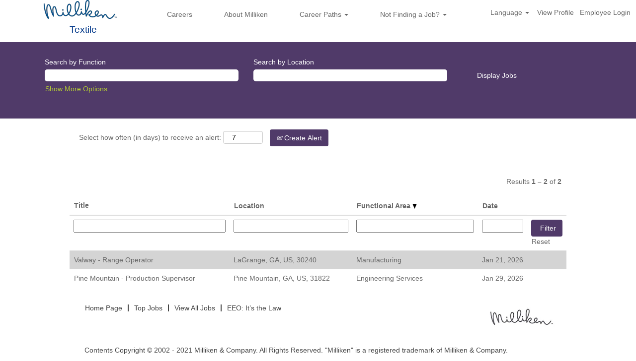

--- FILE ---
content_type: text/html;charset=UTF-8
request_url: https://careers.milliken.com/go/Textile/8588100/?q=&sortColumn=sort_facility&sortDirection=desc
body_size: 77066
content:
<!DOCTYPE html>
<html class="html5" xml:lang="en-US" lang="en-US" xmlns="http://www.w3.org/1999/xhtml">

        <head>
            <meta http-equiv="X-UA-Compatible" content="IE=edge,chrome=1" />
            <meta http-equiv="Content-Type" content="text/html;charset=UTF-8" />
            <meta http-equiv="Content-Type" content="text/html; charset=utf-8" />
                <meta name="viewport" content="width=device-width, initial-scale=1.0" />
                        <meta name="google-site-verification" content="rqXt1mg07M_Qxi_0XfS6TC2y3fUF2Wm_nVf3YqYMh_M" />
                        <meta name="msvalidate.01" content="E6AF6761C3D18803A4E695A52B54AF31" />
        <script type="text/javascript" class="keepscript">
            (function(w, d, s, l, i){
                w[l] = w[l] || [];
                w[l].push({
                    'gtm.start': new Date().getTime(), event: 'gtm.js'
                });
                var
                    f = d.getElementsByTagName(s)[0],
                    j = d.createElement(s),
                    dl = l != 'dataLayer' ? '&l=' + l : '';
                j.async = true;
                j.src = 'https://www.googletagmanager.com/gtm.js?id=' + i + dl;
                f.parentNode.insertBefore(j, f);
            })
            (window, document, 'script', 'dataLayer', 'GTM-5GCJKD4');
        </script>
                        <link type="text/css" class="keepscript" rel="stylesheet" href="https://careers.milliken.com/platform/bootstrap/3.4.8_NES/css/bootstrap.min.css" />
                            <link type="text/css" rel="stylesheet" href="/platform/css/j2w/min/bootstrapV3.global.responsive.min.css?h=906dcb68" />
                <script type="text/javascript" src="https://performancemanager4.successfactors.com/verp/vmod_v1/ui/extlib/jquery_3.5.1/jquery.js"></script>
                <script type="text/javascript" src="https://performancemanager4.successfactors.com/verp/vmod_v1/ui/extlib/jquery_3.5.1/jquery-migrate.js"></script>
            <script type="text/javascript" src="/platform/js/jquery/jquery-migrate-1.4.1.js"></script>
            <title></title>
        <meta name="title" />
        <meta name="keywords" />
        <meta name="description" />   
        <link rel="canonical" href="https://careers.milliken.com/go/Textile/8588100/" />      
        <link rel="alternate" type="application/rss+xml" title="Textile" href="https://careers.milliken.com/services/rss/category/?catid=8588100" />

        <meta prefix="og: http://ogp.me/ns#" property="og:title" />
        <meta prefix="og: http://ogp.me/ns#" property="og:description" />
        <meta name="twitter:card" content="summary" />
        <meta name="twitter:title" />
        <meta name="twitter:description" />
                <link type="text/css" rel="stylesheet" href="//rmkcdn.successfactors.com/7a9a01fb/f191ebd4-e75b-46e3-833f-8.css" />
                            <link type="text/css" rel="stylesheet" href="/platform/csb/css/customHeader.css?h=906dcb68" />
                            <link type="text/css" rel="stylesheet" href="/platform/css/j2w/min/sitebuilderframework.min.css?h=906dcb68" />
                            <link type="text/css" rel="stylesheet" href="/platform/css/j2w/min/BS3ColumnizedSearch.min.css?h=906dcb68" />
                            <link type="text/css" rel="stylesheet" href="/platform/fontawesome4.7/css/font-awesome-4.7.0.min.css?h=906dcb68" />
 <meta name="facebook-domain-verification" content="ac6zuuxv4ho9ycup1jjx93phuppifq" />

<script type="text/javascript" src="https://platform-api.sharethis.com/js/sharethis.js#property=5d4459743387b20012d76310&product=sharethis-inline-follow-buttons">

</script>



        <link rel="shortcut icon" href="//rmkcdn.successfactors.com/7a9a01fb/e6dc9ef6-645f-4189-b249-7.jpg" type="image/x-icon" />
                            <link type="text/css" rel="stylesheet" href="/platform/csb/css/fullContent.css?h=906dcb68" />
            <style id="antiClickjack" type="text/css">body{display:none !important;}</style>
            <script type="text/javascript" id="antiClickJackScript">
                if (self === top) {
                    var antiClickjack = document.getElementById("antiClickjack");
                    antiClickjack.parentNode.removeChild(antiClickjack);
                } else {
                    top.location = self.location;
                }
            </script>
        </head>

        <body class="coreCSB talentlanding-page body   body" id="body">
    <noscript>
                <iframe src="https://www.googletagmanager.com/ns.html?id=GTM-5GCJKD4" height="0" width="0" style="display: none; visibility: hidden;"></iframe>

    </noscript>

        <div id="outershell" class="outershell">

    <div class="cookiePolicy cookiemanager" style="display:none" role="region" aria-labelledby="cookieManagerModalLabel">
        <div class="centered">
                <p>We use cookies to offer you the best possible website experience. Your cookie preferences will be stored in your browser’s local storage. This includes cookies necessary for the website's operation. Additionally, you can freely decide and change any time whether you accept cookies or choose to opt out of cookies to improve website's performance, as well as cookies used to display content tailored to your interests. Your experience of the site and the services we are able to offer may be impacted if you do not accept all cookies.</p>
            <button id="cookie-bannershow" tabindex="1" data-toggle="modal" data-target="#cookieManagerModal" class="link cookieSmallBannerButton secondarybutton shadowfocus">
                Modify Cookie Preferences</button>
            <div id="reject-accept-cookiewrapper">
            <button id="cookie-accept" tabindex="1" class="cookieSmallBannerButton cookiemanageracceptall shadowfocus">
                Accept All Cookies</button>
            </div>
        </div>
    </div>

    <div id="header" class="custom-header header headermain " role="banner">
        <script type="text/javascript">
            //<![CDATA[
            $(function()
            {
                /* Using 'skipLinkSafari' to include CSS styles specific to Safari. */
                if (navigator.userAgent.indexOf('Safari') != -1 && navigator.userAgent.indexOf('Chrome') == -1) {
                    $("#skipLink").attr('class', 'skipLinkSafari');
                }
            });
            //]]>
        </script>
        <div id="skip">
            <a href="#content" id="skipLink" class="skipLink" title="Skip to main content"><span>Skip to main content</span></a>
        </div>

        <div class="custom-mobile-header displayM center unmodified backgroundimage">
        <div class="custom-header-content custom-header-row-0">
            <div class="row">

                    <div class="custom-header-row-content custom-header-column-0 col-xs-4 content-align-left content-align-top backgroundcolor" style="padding:0px 0px 0px 0px; height:px;">
                    </div>

                    <div class="custom-header-row-content custom-header-column-1 col-xs-4 content-align-left content-align-top backgroundcolor" style="padding:0px 0px 0px 0px; height:px;">
                    </div>

                    <div class="custom-header-row-content custom-header-column-2 col-xs-4 content-align-left content-align-top backgroundcolor" style="padding:0px 0px 0px 0px; height:px;">
                    </div>

                <div class="clearfix"></div>
            </div>
        </div>
        
        <div class="menu-items">
        </div>
        <div class="custom-header-content custom-header-row-1">
            <div class="row">

                    <div class="custom-header-row-content custom-header-column-0 col-xs-4 content-align-left content-align-top backgroundcolor72228158" style="padding:0px 0px 0px 0px; height:40px;">

    <div class="customheaderimagecontainer">
            <span title="Milliken &amp; Company Careers" aria-label="Milliken &amp; Company Careers" class="custom-header-image backgroundimage3db6e6d6-a673-489f-a746-8 unmodified center customheaderlinkhovercolor" role="img" style="height:40px;">
                <a href="http://www.milliken.com/careers"></a>
            </span>
    </div>
                    </div>

                    <div class="custom-header-row-content custom-header-column-1 col-xs-4 content-align-center content-align-middle backgroundcolor72228158" style="padding:20px 0px 5px 0px; height:50px;">

    <div class="custom-header-menu backgroundcolor72228158">
                <div class="menu mobile upper">
                    <div class="nav">
                        <div class="dropdown mobile-nav">
                            <a href="#" title="Menu" aria-label="Menu" class="dropdown-toggle" role="button" aria-expanded="false" data-toggle="collapse" data-target="#dropdown-menu-mobile" aria-controls="dropdown-menu-mobile"><span class="mobilelink fa fa-bars"></span></a>
                            
                        </div>
                    </div>
                </div>


    </div>
                    </div>

                    <div class="custom-header-row-content custom-header-column-2 col-xs-4 content-align-right content-align-middle backgroundcolor72228158" style="padding:5px 0px 5px 0px; height:40px;">

    <div class="custom-header-signinLanguage backgroundcolor72228158" style="padding: 10px;">
        <div class="inner limitwidth">
            <div class="links" role="list">
                <div class="language node dropdown header-one headerlocaleselector linkhovercolor8265c91f customheaderlinkhovercolor8265c91f" role="listitem">
        <a class="dropdown-toggle languageselector fontcolorb6a533a1" style="font-family:&quot;Trebuchet MS&quot;, Helvetica, sans-serif; font-size:14px;" role="button" aria-haspopup="true" aria-expanded="false" data-toggle="dropdown" href="#">Language <span class="caret"></span></a>
        <ul role="menu" class="dropdown-menu company-dropdown headerdropdown backgroundcolor72228158" onclick=" event.stopPropagation();">
                    <li role="none" class="linkcolorb6a533a1 linkhovercolor8265c91f customheaderlinkhovercolor8265c91f">
                        <a role="menuitem" href="https://careers.milliken.com?locale=en_US" lang="en-US">English (United States)</a>
                    </li>
                    <li role="none" class="linkcolorb6a533a1 linkhovercolor8265c91f customheaderlinkhovercolor8265c91f">
                        <a role="menuitem" href="https://careers.milliken.com?locale=es_MX" lang="es-MX">Español (México)</a>
                    </li>
                    <li role="none" class="linkcolorb6a533a1 linkhovercolor8265c91f customheaderlinkhovercolor8265c91f">
                        <a role="menuitem" href="https://careers.milliken.com?locale=fr_FR" lang="fr-FR">Français (France)</a>
                    </li>
                    <li role="none" class="linkcolorb6a533a1 linkhovercolor8265c91f customheaderlinkhovercolor8265c91f">
                        <a role="menuitem" href="https://careers.milliken.com?locale=nl_NL" lang="nl-NL">Nederlands (Nederland)</a>
                    </li>
                    <li role="none" class="linkcolorb6a533a1 linkhovercolor8265c91f customheaderlinkhovercolor8265c91f">
                        <a role="menuitem" href="https://careers.milliken.com?locale=pt_BR" lang="pt-BR">Português (Brasil)</a>
                    </li>
                    <li role="none" class="linkcolorb6a533a1 linkhovercolor8265c91f customheaderlinkhovercolor8265c91f">
                        <a role="menuitem" href="https://careers.milliken.com?locale=zh_CN" lang="zh-CN">简体中文 (中国大陆)</a>
                    </li>
        </ul>
                </div>
                    <div class="profile node linkhovercolor8265c91f customheaderlinkhovercolor8265c91f" role="listitem">
			<div class="profileWidget">
					<a href="#" onclick="j2w.TC.handleViewProfileAction(event)" xml:lang="en-US" class="fontcolorb6a533a1" lang="en-US" style="font-family:&quot;Trebuchet MS&quot;, Helvetica, sans-serif; font-size:14px;">View Profile</a>
			</div>
                    </div>
                    <div class="profile node linkhovercolor8265c91f customheaderlinkhovercolor8265c91f" role="listitem">

            <div class="employeeWidget linkhovecolor8265c91f">
                        <a class="empLoginLink fontcolorb6a533a1" href="javascript:;" style="font-family:&quot;Trebuchet MS&quot;, Helvetica, sans-serif; font-size:14px;" xml:lang="en-US" lang="en-US">Employee Login</a>
            </div>
                    </div>
            </div>
        </div>
        <div class="clearfix"></div>
    </div>
                    </div>

                <div class="clearfix"></div>
            </div>
        </div>
        
        <div class="menu-items">

    <div class="menu mobile upper">
        <div class="nav">
            <div class="dropdown mobile">
                <ul id="dropdown-menu-mobile" class="dropdown-menu nav-collapse-mobile-562cbbbbe8873ae1 backgroundcolor72228158">
        <li class="linkcolor8265c91f linkhovercolor8265c91f customheaderlinkhovercolor8265c91f"><a href="/" title="Careers Home">Careers Home</a></li>
        <li class="linkcolor8265c91f linkhovercolor8265c91f customheaderlinkhovercolor8265c91f"><a href="http://www.milliken.com/" title="About Milliken" target="_blank">About Milliken</a></li>
        <li class="dropdown linkcolor8265c91f linkhovercolor8265c91f customheaderlinkhovercolor8265c91f">
            <a class="dropdown-toggle" role="button" data-toggle="dropdown" href="#" aria-haspopup="true" aria-expanded="false" title="Career Paths" aria-controls="customheadermenuitemsmobilerow1column12">
                Career Paths <b class="caret"></b>
            </a>
            <ul role="menu" class="dropdown-menu company-dropdown headerdropdown backgroundcolor72228158" id="customheadermenuitemsmobilerow1column12">
                        <li class="menu" role="none"><span><a role="menuitem" class="menu linkcolor8265c91f linkhovercolor8265c91f customheaderlinkhovercolor8265c91f" href="/go/Chemical/7965900/" title="Chemical">Chemical</a></span></li>
                        <li class="menu" role="none"><span><a role="menuitem" class="menu linkcolor8265c91f linkhovercolor8265c91f customheaderlinkhovercolor8265c91f" href="/go/Floor-Covering/7966300/" title="Floor Covering">Floor Covering</a></span></li>
                        <li class="menu" role="none"><span><a role="menuitem" class="menu linkcolor8265c91f linkhovercolor8265c91f customheaderlinkhovercolor8265c91f" title="Healthcare">Healthcare</a></span></li>
                        <li class="menu" role="none"><span><a role="menuitem" class="menu linkcolor8265c91f linkhovercolor8265c91f customheaderlinkhovercolor8265c91f" href="/go/Textile/8588100/" title="Textile">Textile</a></span></li>
                        <li class="menu" role="none"><span><a role="menuitem" class="menu linkcolor8265c91f linkhovercolor8265c91f customheaderlinkhovercolor8265c91f" title="Performance Solutions ">Performance Solutions </a></span></li>
                        <li class="menu" role="none"><span><a role="menuitem" class="menu linkcolor8265c91f linkhovercolor8265c91f customheaderlinkhovercolor8265c91f" href="/go/College-Recruiting/7966100/" title="College Recruiting">College Recruiting</a></span></li>
            </ul>
        </li>
        <li class="dropdown linkcolor8265c91f linkhovercolor8265c91f customheaderlinkhovercolor8265c91f">
            <a class="dropdown-toggle" role="button" data-toggle="dropdown" href="#" aria-haspopup="true" aria-expanded="false" title="Not Finding a Job?" aria-controls="customheadermenuitemsmobilerow1column13">
                Not Finding a Job? <b class="caret"></b>
            </a>
            <ul role="menu" class="dropdown-menu company-dropdown headerdropdown backgroundcolor72228158" id="customheadermenuitemsmobilerow1column13">
                        <li class="menu" role="none"><span><a role="menuitem" class="menu linkcolor8265c91f linkhovercolor8265c91f customheaderlinkhovercolor8265c91f" href="/talentcommunity/subscribe/?locale=en_US" title="Join Talent Community">Join Talent Community</a></span></li>
                        <li class="menu" role="none"><span><a role="menuitem" class="menu linkcolor8265c91f linkhovercolor8265c91f customheaderlinkhovercolor8265c91f" href="/content/location/?locale=en_US" title="Jobs by Location">Jobs by Location</a></span></li>
            </ul>
        </li>
                </ul>
            </div>
        </div>
    </div>
        </div>
        <div class="custom-header-content custom-header-row-2">
            <div class="row">

                    <div class="custom-header-row-content custom-header-column-0 col-xs-4 content-align-left content-align-top backgroundcolor" style="padding:0px 0px 0px 0px; height:px;">
                    </div>

                    <div class="custom-header-row-content custom-header-column-1 col-xs-4 content-align-left content-align-top backgroundcolor" style="padding:0px 0px 0px 0px; height:px;">
                    </div>

                    <div class="custom-header-row-content custom-header-column-2 col-xs-4 content-align-left content-align-top backgroundcolor" style="padding:0px 0px 0px 0px; height:px;">
                    </div>

                <div class="clearfix"></div>
            </div>
        </div>
        
        <div class="menu-items">
        </div>
        </div>
        <div class="custom-tablet-header displayT center unmodified backgroundimage">
        <div class="custom-header-content custom-header-row-0">
            <div class="row">

                    <div class="custom-header-row-content custom-header-column-0 col-xs-4 content-align-left content-align-top backgroundcolor" style="padding:0px 0px 0px 0px; height:px;">
                    </div>

                    <div class="custom-header-row-content custom-header-column-1 col-xs-4 content-align-left content-align-top backgroundcolor" style="padding:0px 0px 0px 0px; height:px;">
                    </div>

                    <div class="custom-header-row-content custom-header-column-2 col-xs-4 content-align-left content-align-top backgroundcolor" style="padding:0px 0px 0px 0px; height:px;">
                    </div>

                <div class="clearfix"></div>
            </div>
        </div>
        
        <div class="menu-items">
        </div>
        <div class="custom-header-content custom-header-row-1">
            <div class="row">

                    <div class="custom-header-row-content custom-header-column-0 col-xs-4 content-align-left content-align-top backgroundcolor72228158" style="padding:0px 0px 0px 0px; height:40px;">

    <div class="customheaderimagecontainer">
            <span title="Milliken &amp; Company Careers" aria-label="Milliken &amp; Company Careers" class="custom-header-image backgroundimage3db6e6d6-a673-489f-a746-8 unmodified center customheaderlinkhovercolor" role="img" style="height:40px;">
                <a href="http://www.milliken.com/careers"></a>
            </span>
    </div>
                    </div>

                    <div class="custom-header-row-content custom-header-column-1 col-xs-4 content-align-center content-align-middle backgroundcolor72228158" style="padding:20px 0px 5px 0px; height:50px;">

    <div class="custom-header-menu backgroundcolor72228158">
                <div class="limitwidth">
                    <div class="menu tablet upper">
                        <div class="nav">
                            <div class="dropdown mobile-nav">
                                <a href="#" title="Menu" aria-label="Menu" class="dropdown-toggle" role="button" aria-expanded="false" data-toggle="collapse" data-target="#dropdown-menu-tablet" aria-controls="dropdown-menu-tablet"><span class="mobilelink fa fa-bars"></span></a>
                                
                            </div>
                        </div>
                    </div>
                </div>


    </div>
                    </div>

                    <div class="custom-header-row-content custom-header-column-2 col-xs-4 content-align-right content-align-middle backgroundcolor72228158" style="padding:5px 0px 5px 0px; height:40px;">

    <div class="custom-header-signinLanguage backgroundcolor72228158" style="padding: 10px;">
        <div class="inner limitwidth">
            <div class="links" role="list">
                <div class="language node dropdown header-one headerlocaleselector linkhovercolor8265c91f customheaderlinkhovercolor8265c91f" role="listitem">
        <a class="dropdown-toggle languageselector fontcolorb6a533a1" style="font-family:&quot;Trebuchet MS&quot;, Helvetica, sans-serif; font-size:14px;" role="button" aria-haspopup="true" aria-expanded="false" data-toggle="dropdown" href="#">Language <span class="caret"></span></a>
        <ul role="menu" class="dropdown-menu company-dropdown headerdropdown backgroundcolor72228158" onclick=" event.stopPropagation();">
                    <li role="none" class="linkcolorb6a533a1 linkhovercolor8265c91f customheaderlinkhovercolor8265c91f">
                        <a role="menuitem" href="https://careers.milliken.com?locale=en_US" lang="en-US">English (United States)</a>
                    </li>
                    <li role="none" class="linkcolorb6a533a1 linkhovercolor8265c91f customheaderlinkhovercolor8265c91f">
                        <a role="menuitem" href="https://careers.milliken.com?locale=es_MX" lang="es-MX">Español (México)</a>
                    </li>
                    <li role="none" class="linkcolorb6a533a1 linkhovercolor8265c91f customheaderlinkhovercolor8265c91f">
                        <a role="menuitem" href="https://careers.milliken.com?locale=fr_FR" lang="fr-FR">Français (France)</a>
                    </li>
                    <li role="none" class="linkcolorb6a533a1 linkhovercolor8265c91f customheaderlinkhovercolor8265c91f">
                        <a role="menuitem" href="https://careers.milliken.com?locale=nl_NL" lang="nl-NL">Nederlands (Nederland)</a>
                    </li>
                    <li role="none" class="linkcolorb6a533a1 linkhovercolor8265c91f customheaderlinkhovercolor8265c91f">
                        <a role="menuitem" href="https://careers.milliken.com?locale=pt_BR" lang="pt-BR">Português (Brasil)</a>
                    </li>
                    <li role="none" class="linkcolorb6a533a1 linkhovercolor8265c91f customheaderlinkhovercolor8265c91f">
                        <a role="menuitem" href="https://careers.milliken.com?locale=zh_CN" lang="zh-CN">简体中文 (中国大陆)</a>
                    </li>
        </ul>
                </div>
                    <div class="profile node linkhovercolor8265c91f customheaderlinkhovercolor8265c91f" role="listitem">
			<div class="profileWidget">
					<a href="#" onclick="j2w.TC.handleViewProfileAction(event)" xml:lang="en-US" class="fontcolorb6a533a1" lang="en-US" style="font-family:&quot;Trebuchet MS&quot;, Helvetica, sans-serif; font-size:14px;">View Profile</a>
			</div>
                    </div>
                    <div class="profile node linkhovercolor8265c91f customheaderlinkhovercolor8265c91f" role="listitem">

            <div class="employeeWidget linkhovecolor8265c91f">
                        <a class="empLoginLink fontcolorb6a533a1" href="javascript:;" style="font-family:&quot;Trebuchet MS&quot;, Helvetica, sans-serif; font-size:14px;" xml:lang="en-US" lang="en-US">Employee Login</a>
            </div>
                    </div>
            </div>
        </div>
        <div class="clearfix"></div>
    </div>
                    </div>

                <div class="clearfix"></div>
            </div>
        </div>
        
        <div class="menu-items">

    <div class="menu tablet upper">
        <div class="nav">
            <div class="dropdown tablet">
                <ul id="dropdown-menu-tablet" class="dropdown-menu nav-collapse-tablet-562cbbbbe8873ae1 backgroundcolor72228158">
        <li class="linkcolor8265c91f linkhovercolor8265c91f customheaderlinkhovercolor8265c91f"><a href="/" title="Careers Home">Careers Home</a></li>
        <li class="linkcolor8265c91f linkhovercolor8265c91f customheaderlinkhovercolor8265c91f"><a href="http://www.milliken.com/" title="About Milliken" target="_blank">About Milliken</a></li>
        <li class="dropdown linkcolor8265c91f linkhovercolor8265c91f customheaderlinkhovercolor8265c91f">
            <a class="dropdown-toggle" role="button" data-toggle="dropdown" href="#" aria-haspopup="true" aria-expanded="false" title="Career Paths" aria-controls="customheadermenuitemstabletrow1column12">
                Career Paths <b class="caret"></b>
            </a>
            <ul role="menu" class="dropdown-menu company-dropdown headerdropdown backgroundcolor72228158" id="customheadermenuitemstabletrow1column12">
                        <li class="menu" role="none"><span><a role="menuitem" class="menu linkcolor8265c91f linkhovercolor8265c91f customheaderlinkhovercolor8265c91f" href="/go/Chemical/7965900/" title="Chemical">Chemical</a></span></li>
                        <li class="menu" role="none"><span><a role="menuitem" class="menu linkcolor8265c91f linkhovercolor8265c91f customheaderlinkhovercolor8265c91f" href="/go/Floor-Covering/7966300/" title="Floor Covering">Floor Covering</a></span></li>
                        <li class="menu" role="none"><span><a role="menuitem" class="menu linkcolor8265c91f linkhovercolor8265c91f customheaderlinkhovercolor8265c91f" title="Healthcare">Healthcare</a></span></li>
                        <li class="menu" role="none"><span><a role="menuitem" class="menu linkcolor8265c91f linkhovercolor8265c91f customheaderlinkhovercolor8265c91f" href="/go/Textile/8588100/" title="Textile">Textile</a></span></li>
                        <li class="menu" role="none"><span><a role="menuitem" class="menu linkcolor8265c91f linkhovercolor8265c91f customheaderlinkhovercolor8265c91f" title="Performance Solutions ">Performance Solutions </a></span></li>
                        <li class="menu" role="none"><span><a role="menuitem" class="menu linkcolor8265c91f linkhovercolor8265c91f customheaderlinkhovercolor8265c91f" href="/go/College-Recruiting/7966100/" title="College Recruiting">College Recruiting</a></span></li>
            </ul>
        </li>
        <li class="dropdown linkcolor8265c91f linkhovercolor8265c91f customheaderlinkhovercolor8265c91f">
            <a class="dropdown-toggle" role="button" data-toggle="dropdown" href="#" aria-haspopup="true" aria-expanded="false" title="Not Finding a Job?" aria-controls="customheadermenuitemstabletrow1column13">
                Not Finding a Job? <b class="caret"></b>
            </a>
            <ul role="menu" class="dropdown-menu company-dropdown headerdropdown backgroundcolor72228158" id="customheadermenuitemstabletrow1column13">
                        <li class="menu" role="none"><span><a role="menuitem" class="menu linkcolor8265c91f linkhovercolor8265c91f customheaderlinkhovercolor8265c91f" href="/talentcommunity/subscribe/?locale=en_US" title="Join Talent Community">Join Talent Community</a></span></li>
                        <li class="menu" role="none"><span><a role="menuitem" class="menu linkcolor8265c91f linkhovercolor8265c91f customheaderlinkhovercolor8265c91f" href="/content/location/?locale=en_US" title="Jobs by Location">Jobs by Location</a></span></li>
            </ul>
        </li>
                </ul>
            </div>
        </div>
    </div>
        </div>
        <div class="custom-header-content custom-header-row-2">
            <div class="row">

                    <div class="custom-header-row-content custom-header-column-0 col-xs-4 content-align-left content-align-top backgroundcolor" style="padding:0px 0px 0px 0px; height:px;">
                    </div>

                    <div class="custom-header-row-content custom-header-column-1 col-xs-4 content-align-left content-align-top backgroundcolor" style="padding:0px 0px 0px 0px; height:px;">
                    </div>

                    <div class="custom-header-row-content custom-header-column-2 col-xs-4 content-align-left content-align-top backgroundcolor" style="padding:0px 0px 0px 0px; height:px;">
                    </div>

                <div class="clearfix"></div>
            </div>
        </div>
        
        <div class="menu-items">
        </div>
        </div>
        <div class="custom-desktop-header displayD center unmodified backgroundimage" role="navigation" aria-label="Header">
        <div class="custom-header-content custom-header-row-0">
            <div class="row">

                    <div class="custom-header-row-content custom-header-column-0 col-xs-3 content-align-left content-align-top backgroundcolor72228158" style="padding:0px 0px 0px 0px; height:40px;">

    <div class="customheaderimagecontainer">
            <span title="Milliken and Company Careers" aria-label="Milliken and Company Careers" class="custom-header-image backgroundimagefab3da31-1b06-4ccf-b368-3 unmodified center customheaderlinkhovercolor" role="img" style="height:40px;">
                <a href="http://www.milliken.com/careers"></a>
            </span>
    </div>
                    </div>

                    <div class="custom-header-row-content custom-header-column-1 col-xs-6 content-align-left content-align-top backgroundcolor72228158" style="padding:8px 0px 0px 0px; height:20px;">

    <div class="custom-header-menu backgroundcolor72228158">
                <div class="limitwidth">
                    <div class="menu desktop upper">
                        <div class="inner">
                            <ul class="nav nav-pills" role="list">
        <li class="linkcolor8265c91f linkhovercolor8265c91f customheaderlinkhovercolor8265c91f"><a href="/" title="Careers">Careers</a></li>
        <li class="linkcolor8265c91f linkhovercolor8265c91f customheaderlinkhovercolor8265c91f"><a href="http://www.milliken.com" title="About Milliken" target="_blank">About Milliken</a></li>
        <li class="dropdown linkcolor8265c91f linkhovercolor8265c91f customheaderlinkhovercolor8265c91f">
            <a class="dropdown-toggle" role="button" data-toggle="dropdown" href="#" aria-haspopup="true" aria-expanded="false" title="Career Paths" aria-controls="customheadermenurow0column12">
                Career Paths <b class="caret"></b>
            </a>
            <ul role="menu" class="dropdown-menu company-dropdown headerdropdown backgroundcolor423f12919f21a260" id="customheadermenurow0column12">
                        <li class="menu" role="none"><span><a role="menuitem" class="menu linkcolor439b7f8a linkhovercolor33ac6b689d6108ea customheaderlinkhovercolor33ac6b689d6108ea" href="/go/Chemical/7965900/" title="Chemical">Chemical</a></span></li>
                        <li class="menu" role="none"><span><a role="menuitem" class="menu linkcolor439b7f8a linkhovercolor33ac6b689d6108ea customheaderlinkhovercolor33ac6b689d6108ea" href="/go/Floor-Covering/7966300/" title="Floor Covering">Floor Covering</a></span></li>
                        <li class="menu" role="none"><span><a role="menuitem" class="menu linkcolor439b7f8a linkhovercolor33ac6b689d6108ea customheaderlinkhovercolor33ac6b689d6108ea" href="/go/Healthcare/7966400/" title="Healthcare">Healthcare</a></span></li>
                        <li class="menu" role="none"><span><a role="menuitem" class="menu linkcolor439b7f8a linkhovercolor33ac6b689d6108ea customheaderlinkhovercolor33ac6b689d6108ea" href="/go/Textile/8588100/" title="Textile">Textile</a></span></li>
                        <li class="menu" role="none"><span><a role="menuitem" class="menu linkcolor439b7f8a linkhovercolor33ac6b689d6108ea customheaderlinkhovercolor33ac6b689d6108ea" href="/go/Performance-Solutions/7966900/" title="Performance Solutions">Performance Solutions</a></span></li>
                        <li class="menu" role="none"><span><a role="menuitem" class="menu linkcolor439b7f8a linkhovercolor33ac6b689d6108ea customheaderlinkhovercolor33ac6b689d6108ea" href="/go/College-Recruiting/7966100/" title="College Recruiting">College Recruiting</a></span></li>
                        <li class="menu" role="none"><span><a role="menuitem" class="menu linkcolor439b7f8a linkhovercolor33ac6b689d6108ea customheaderlinkhovercolor33ac6b689d6108ea" href="/go/Other/7966600/" title="Other">Other</a></span></li>
            </ul>
        </li>
        <li class="dropdown linkcolor8265c91f linkhovercolor8265c91f customheaderlinkhovercolor8265c91f">
            <a class="dropdown-toggle" role="button" data-toggle="dropdown" href="#" aria-haspopup="true" aria-expanded="false" title="Not Finding a Job?" aria-controls="customheadermenurow0column13">
                Not Finding a Job? <b class="caret"></b>
            </a>
            <ul role="menu" class="dropdown-menu company-dropdown headerdropdown backgroundcolor423f12919f21a260" id="customheadermenurow0column13">
                        <li class="menu" role="none"><span><a role="menuitem" class="menu linkcolor439b7f8a linkhovercolor33ac6b689d6108ea customheaderlinkhovercolor33ac6b689d6108ea" href="/content/location/?locale=en_US" title="Find Job by Location">Find Job by Location</a></span></li>
                        <li class="menu" role="none"><span><a role="menuitem" class="menu linkcolor439b7f8a linkhovercolor33ac6b689d6108ea customheaderlinkhovercolor33ac6b689d6108ea" href="/talentcommunity/subscribe/?locale=en_US" title="Join Talent Community">Join Talent Community</a></span></li>
            </ul>
        </li>
                            </ul>
                        </div>
                    </div>
                </div>


    </div>
                    </div>

                    <div class="custom-header-row-content custom-header-column-2 col-xs-3 content-align-right content-align-middle backgroundcolor72228158" style="padding:0px 0px 0px 0px; height:25px;">

    <div class="custom-header-signinLanguage backgroundcolor72228158" style="padding: 10px;">
        <div class="inner limitwidth">
            <div class="links" role="list">
                <div class="language node dropdown header-one headerlocaleselector linkhovercolorbe720e30 customheaderlinkhovercolorbe720e30" role="listitem">
        <a class="dropdown-toggle languageselector fontcolor8265c91f" style="font-family:&quot;Trebuchet MS&quot;, Helvetica, sans-serif; font-size:14px;" role="button" aria-haspopup="true" aria-expanded="false" data-toggle="dropdown" href="#">Language <span class="caret"></span></a>
        <ul role="menu" class="dropdown-menu company-dropdown headerdropdown backgroundcolor423f12919f21a260" onclick=" event.stopPropagation();">
                    <li role="none" class="linkcolor72228158 linkhovercolorbe720e30 customheaderlinkhovercolorbe720e30">
                        <a role="menuitem" href="https://careers.milliken.com?locale=en_US" lang="en-US">English (United States)</a>
                    </li>
                    <li role="none" class="linkcolor72228158 linkhovercolorbe720e30 customheaderlinkhovercolorbe720e30">
                        <a role="menuitem" href="https://careers.milliken.com?locale=es_MX" lang="es-MX">Español (México)</a>
                    </li>
                    <li role="none" class="linkcolor72228158 linkhovercolorbe720e30 customheaderlinkhovercolorbe720e30">
                        <a role="menuitem" href="https://careers.milliken.com?locale=fr_FR" lang="fr-FR">Français (France)</a>
                    </li>
                    <li role="none" class="linkcolor72228158 linkhovercolorbe720e30 customheaderlinkhovercolorbe720e30">
                        <a role="menuitem" href="https://careers.milliken.com?locale=nl_NL" lang="nl-NL">Nederlands (Nederland)</a>
                    </li>
                    <li role="none" class="linkcolor72228158 linkhovercolorbe720e30 customheaderlinkhovercolorbe720e30">
                        <a role="menuitem" href="https://careers.milliken.com?locale=pt_BR" lang="pt-BR">Português (Brasil)</a>
                    </li>
                    <li role="none" class="linkcolor72228158 linkhovercolorbe720e30 customheaderlinkhovercolorbe720e30">
                        <a role="menuitem" href="https://careers.milliken.com?locale=zh_CN" lang="zh-CN">简体中文 (中国大陆)</a>
                    </li>
        </ul>
                </div>
                    <div class="profile node linkhovercolorbe720e30 customheaderlinkhovercolorbe720e30" role="listitem">
			<div class="profileWidget">
					<a href="#" onclick="j2w.TC.handleViewProfileAction(event)" xml:lang="en-US" class="fontcolor8265c91f" lang="en-US" style="font-family:&quot;Trebuchet MS&quot;, Helvetica, sans-serif; font-size:14px;">View Profile</a>
			</div>
                    </div>
                    <div class="profile node linkhovercolorbe720e30 customheaderlinkhovercolorbe720e30" role="listitem">

            <div class="employeeWidget linkhovecolorbe720e30">
                        <a class="empLoginLink fontcolor8265c91f" href="javascript:;" style="font-family:&quot;Trebuchet MS&quot;, Helvetica, sans-serif; font-size:14px;" xml:lang="en-US" lang="en-US">Employee Login</a>
            </div>
                    </div>
            </div>
        </div>
        <div class="clearfix"></div>
    </div>
                    </div>

                <div class="clearfix"></div>
            </div>
        </div>
        
        <div class="menu-items">
        </div>
        <div class="custom-header-content custom-header-row-1">
            <div class="row">

                    <div class="custom-header-row-content custom-header-column-0 col-xs-3 content-align-left content-align-top backgroundcolor" style="padding:0px 0px 0px 0px; height:px;">
                    </div>

                    <div class="custom-header-row-content custom-header-column-1 col-xs-3 content-align-left content-align-top backgroundcolor" style="padding:0px 0px 0px 0px; height:px;">
                    </div>

                    <div class="custom-header-row-content custom-header-column-2 col-xs-3 content-align-left content-align-top backgroundcolor" style="padding:0px 0px 0px 0px; height:px;">
                    </div>

                    <div class="custom-header-row-content custom-header-column-3 col-xs-3 content-align-left content-align-top backgroundcolor" style="padding:0px 0px 0px 0px; height:px;">
                    </div>

                <div class="clearfix"></div>
            </div>
        </div>
        
        <div class="menu-items">
        </div>
        <div class="custom-header-content custom-header-row-2">
            <div class="row">

                    <div class="custom-header-row-content custom-header-column-0 col-xs-3 content-align-left content-align-top backgroundcolor" style="padding:0px 0px 0px 0px; height:px;">
                    </div>

                    <div class="custom-header-row-content custom-header-column-1 col-xs-3 content-align-left content-align-top backgroundcolor" style="padding:0px 0px 0px 0px; height:px;">
                    </div>

                    <div class="custom-header-row-content custom-header-column-2 col-xs-3 content-align-left content-align-top backgroundcolor" style="padding:0px 0px 0px 0px; height:px;">
                    </div>

                    <div class="custom-header-row-content custom-header-column-3 col-xs-3 content-align-left content-align-top backgroundcolor" style="padding:0px 0px 0px 0px; height:px;">
                    </div>

                <div class="clearfix"></div>
            </div>
        </div>
        
        <div class="menu-items">
        </div>
        </div>
    </div>
            <div id="innershell" class="innershell">
                <div id="content" tabindex="-1" class="content" role="main">
                    <div class="inner">
        <div id="category-header">
                    <h1 id="category-name" class="fontcolor7b94cfc9 fontalign-left" style="font-family:&quot;Trebuchet MS&quot;, Helvetica, sans-serif; font-size:19px;">Textile
                    </h1>
        </div>

    <span id="catgroup-border"></span>
    <div id="search-wrapper">

        <div class="well well-small searchwell">
            <form class="form-inline jobAlertsSearchForm" name="keywordsearch" method="get" action="/search/" xml:lang="en-US" lang="en-US" style="margin: 0;" role="search">
                <input name="createNewAlert" type="hidden" value="false" />
                <div class="container-fluid">
                    <div class="row columnizedSearchForm">
                        <div class="column col-md-9">
                            <div class="fieldContainer row">
                                    <div class="col-md-6 rd-keywordsearch">
                                            <span class="lbl" aria-hidden="true">Search by Function</span>

                                        <i class="keywordsearch-icon"></i>
                                        <input type="text" class="keywordsearch-q columnized-search" name="q" maxlength="50" aria-label="Search by Function" />

                                    </div>
                                    <div class="col-md-6 rd-locationsearch">
                                            <span class="lbl" aria-hidden="true">Search by Location</span>

                                        <i class="locationsearch-icon"></i>
                                        <input type="text" class="keywordsearch-locationsearch columnized-search" name="locationsearch" maxlength="50" aria-label="Search by Location" />
                                    </div>
                            </div>
                                <div class="row optionsLink optionsLink-padding">
            <span>
                
                <a href="javascript:void(0)" rel="advance" role="button" id="options-search" class="search-option-link btn-link" aria-controls="moreOptionsDiv" data-toggle="collapse" aria-expanded="false" data-moreOptions="Show More Options" data-lessOptions="Show Fewer Options" data-target=".optionsDiv">Show More Options</a>
            </span>
                                </div>
            <div>
                <div id="moreOptionsDiv" style="" class="optionsDiv collapse">

                    <div id="optionsFacetLoading" class="optionsFacetLoading" aria-live="assertive">
                            <span>Loading...</span>
                    </div>
                    <div id="optionsFacetValues" class="optionsFacetValues" style="display:none" tabindex="-1">
                        <hr aria-hidden="true" />
                        <div id="newFacets" style="padding-bottom: 5px" class="row">
                                <div class="optionsFacet col-md-4">
                                    <div class="row">
                                        <label id="optionsFacetsDD_country_label" class="optionsFacet optionsFacet-label" for="optionsFacetsDD_country">
                                            Country/Region
                                        </label>
                                    </div>
                                    <select id="optionsFacetsDD_country" name="optionsFacetsDD_country" class="optionsFacet-select optionsFacetsDD_country form-control-100">
                                        <option value="">All</option>
                                    </select>
                                </div>
                                <div class="optionsFacet col-md-4">
                                    <div class="row">
                                        <label id="optionsFacetsDD_facility_label" class="optionsFacet optionsFacet-label" for="optionsFacetsDD_facility">
                                            Functional Area
                                        </label>
                                    </div>
                                    <select id="optionsFacetsDD_facility" name="optionsFacetsDD_facility" class="optionsFacet-select optionsFacetsDD_facility form-control-100">
                                        <option value="">All</option>
                                    </select>
                                </div>
                        </div>
                    </div>
                </div>
            </div>
                        </div>
                        <div class="rd-searchbutton col-md-2">
                            <div class="row emptylabelsearchspace labelrow">
                                 
                            </div>
                            <div class="row">
                                <div class="col-md-12 col-sm-12 col-xs-12 search-submit">
                                            <input type="submit" class="btn keywordsearch-button" value="Display Jobs" />
                                </div>
                            </div>
                        </div>
                    </div>

                </div>
            </form>
        </div>
        <div id="actions">
                    <div>
                <div class="span6">
                    <div class="savesearch-wrapper" id="savesearch-wrapper">
                <div class="well well-small well-sm">
                    <div class="savesearch" id="savesearch" xml:lang="en-US" lang="en-US">
                        <div class="alert alert-error alert-danger invalid-feedback frequency-error" tabindex="-1">
                            <span class="alert-icon-frequency-error fa fa-exclamation-circle"></span><div class="frequency-error-message" aria-live="polite" id="frequency-error-feedback"></div>
                        </div>
        <span class="subscribe-frequency-label">
            <label id="labelFrequencySpinBtn" for="j_idt959" aria-hidden="true">Select how often (in days) to receive an alert:</label>
            <input id="j_idt959" type="number" class="form-control subscribe-frequency frequencySpinBtn" name="frequency" required="required" min="1" max="99" maxlength="2" value="7" oninput="j2w.Agent.setValidFrequency(this)" aria-labelledby="labelFrequencySpinBtn" />
        </span>
                        <div class="savesearch-buttons-wrapper">
                                <button class="btn savesearch-link" id="savesearch-link" tabindex="0"><i class="icon-envelope glyphicon-envelope" aria-hidden="true"></i> Create Alert</button>
                        </div>
                    </div>
                </div>
            <style type="text/css">
                form.emailsubscribe-form {
                    display: none;
                }
            </style>

        <form id="emailsubscribe" class="emailsubscribe-form form-inline" name="emailsubscribe" method="POST" action="/talentcommunity/subscribe/?locale=en_US&amp;cat=8588100" xml:lang="en-US" lang="en-US" novalidate="novalidate">
                <div class="well well-small well-sm">
                    <div class="alert alert-error alert-danger hidden frequency-error" tabindex="-1">
                        <button tabindex="0" type="button" class="close" onclick="$('.frequency-error').addClass('hidden'); return false;" title="Close"><span aria-hidden="true">×</span></button>
                        <div class="frequency-error-message" aria-live="polite"></div>
                    </div>
        <span class="subscribe-frequency-label">
            <label id="labelFrequencySpinBtn" for="j_idt970" aria-hidden="true">Select how often (in days) to receive an alert:</label>
            <input id="j_idt970" type="number" class="form-control subscribe-frequency frequencySpinBtn" name="frequency" required="required" min="1" max="99" maxlength="2" value="7" oninput="j2w.Agent.setValidFrequency(this)" aria-labelledby="labelFrequencySpinBtn" />
        </span>
                    <input id="emailsubscribe-button" class="btn emailsubscribe-button" title="Create Alert" value="Create Alert" type="submit" style="float: none" />
                </div>
        </form>
                    </div>
                </div>
                    </div>
                <div id="sharingwidget"></div>
        </div>
    </div>
    <div id="job-table">
                <div class="pagination-top clearfix">

        <div class="paginationShell clearfix" xml:lang="en-US" lang="en-US">
                    <div class="well well-lg pagination-well pagination">
                        <div class="pagination-label-row">
                            <span class="paginationLabel" aria-label="Results 1 – 2">Results <b>1 – 2</b> of <b>2</b></span>
                            <span class="srHelp" style="font-size:0px">Page 1 of 1</span>
                        </div>
                    </div>
        </div>
                </div>

            <div class="searchResultsShell">
				<table id="searchresults" class="searchResults full table table-striped table-hover" cellpadding="0" cellspacing="0" aria-label="Search results for . Page 1 of 1, Results 1 to 2 of 2">
					<thead>
                            <tr id="search-results-header">
											<th id="hdrTitle" aria-sort="none" scope="col" width="40%">
												<span class="jobTitle">
													<a id="hdrTitleButton" class="jobTitle sort" role="button" href="/go/Textile/8588100/?q=&amp;sortColumn=sort_title&amp;sortDirection=desc#hdrTitleButton">Title
													</a>
												</span>
											</th>
											<th id="hdrLocation" aria-sort="none" scope="col" width="30%" class="hidden-phone">
												<span class="jobLocation">
													<a id="hdrLocationButton" role="button" class="jobLocation sort" href="/go/Textile/8588100/?q=&amp;sortColumn=sort_location&amp;sortDirection=desc#hdrLocationButton">Location
													</a>
												</span>
											</th>
											<th id="hdrFacility" aria-sort="descending" scope="col" width="30%" class="hidden-phone">
												<span class="jobFacility">
													<a id="hdrFacilityButton" role="button" href="/go/Textile/8588100/?q=&amp;sortColumn=sort_facility&amp;sortDirection=asc#hdrFacilityButton">Functional Area <img src="/platform/images/shared/downtri.png" border="0" alt="Sort descending" />
													</a>
												</span>
											</th>
											<th id="hdrDate" aria-sort="none" scope="col" width="18%" class="hidden-phone">
												<span class="jobDate">
													<a id="hdrDateButton" role="button" href="/go/Textile/8588100/?q=&amp;sortColumn=referencedate&amp;sortDirection=desc#hdrDateButton">Date
													</a>
												</span>
											</th>
									<td class="hidden-phone"></td>
                            </tr>
                            <tr id="search-results-filter" class="hidden-phone">
											<td id="filter-title">
												<label class="s508-hide" for="title">Title</label><input id="title" data-column="title" class="filter-input" style="width: 100%;" title="Filter: Title" type="text" name="title" maxlength="50" />
											</td>
											<td id="filter-location" class="hidden-phone">
												<label class="s508-hide" for="location">Location</label><input id="location" data-column="location" class="filter-input" style="width: 100%;" title="Filter: Location" type="text" name="location" maxlength="50" />
											</td>
											<td id="filter-facility">
												<label class="s508-hide" for="facility">Functional Area</label><input id="facility" data-column="facility" class="filter-input" style="width: 100%;" title="Filter: Functional Area" type="text" name="facility" maxlength="50" />
											</td>
											<td id="filter-date" nowrap="nowrap">
												<label class="s508-hide" for="date">Date (M/d/yy)</label><input id="date" data-column="referencedate" class="filter-input" style="width: 100%;" title="Filter: Date" type="text" name="date" />
											</td>

                                <td id="filter-submit">
                                    <form id="searchfilter" method="get" action="/go/Textile/8588100/#searchresults" name="searchfilter">
                                        <input type="submit" id="searchfilter-submit" value="Filter" class="btn btn-default" />
                                        <input id="q" type="hidden" name="q" />
                                        <input id="q2" type="hidden" name="q2" />
										<input id="alertId" type="hidden" name="alertId" />
                                            <input id="locationsearch" type="hidden" name="locationsearch" />

                                        <a id="reset" role="button" href="/go/Textile/8588100/?q=#reset">Reset</a>
                                    </form>

                                    <script type="text/javascript">
                                        //<![CDATA[
                                            $searchfilter = $('#searchfilter');
                                            $(function() {
                                                $('.filter-input').keypress(function(e){
                                                    if (e.keyCode == 13) {
                                                        copyInputFieldsToForm('.filter-input');
                                                        $searchfilter.trigger('submit');
                                                    }
                                                });
                                            });
                                            $searchfilter.submit(function(e){
                                                copyInputFieldsToForm('.filter-input');
                                            });
                                            function copyInputFieldsToForm(selector) {
                                                $(selector).each(function(index,item){
                                                    $item = $(item);
                                                    var $input = $("<input>").attr("type", "hidden").attr("name", $item.attr('name') ).val( $item.val() );
                                                    $item.attr('disabled','disabled').removeAttr('id').removeAttr('name');
                                                    $searchfilter.append( $input );
                                                });
                                            }
                                        //]]>
                                    </script>
                                </td>
                            </tr>
                    </thead>
                    <tbody>

                            <tr class="data-row">
                                                <td class="colTitle" headers="hdrTitle">
													<span class="jobTitle hidden-phone">
														<a href="/job/LaGrange-Valway-Range-Operator-GA-30240/1358225500/" class="jobTitle-link">Valway - Range Operator</a>
													</span>
                                                    <div class="jobdetail-phone visible-phone">
                                                                    <span class="jobTitle visible-phone">
                                                                        <a class="jobTitle-link" href="/job/LaGrange-Valway-Range-Operator-GA-30240/1358225500/">Valway - Range Operator</a>
                                                                    </span>
                                                                    <span class="jobLocation visible-phone">
        
        <span class="jobLocation">
            LaGrange, GA, US, 30240
            
        </span></span>
                                                                    <span class="jobFacility visible-phone">Manufacturing</span>
                                                                    <span class="jobDate visible-phone">Jan 21, 2026
													                </span>
                                                    </div>
                                                </td>
											<td class="colLocation hidden-phone" headers="hdrLocation">
        
        <span class="jobLocation">
            LaGrange, GA, US, 30240
            
        </span>
											</td>
											<td class="colFacility hidden-phone" headers="hdrFacility">
												<span class="jobFacility">Manufacturing</span>
											</td>
											<td class="colDate hidden-phone" nowrap="nowrap" headers="hdrDate">
												<span class="jobDate">Jan 21, 2026
												</span>
											</td>
									<td class="hidden-phone"></td>
                            </tr>

                            <tr class="data-row">
                                                <td class="colTitle" headers="hdrTitle">
													<span class="jobTitle hidden-phone">
														<a href="/job/Pine-Mountain-Pine-Mountain-Production-Supervisor-GA-31822/1360343700/" class="jobTitle-link">Pine Mountain - Production Supervisor</a>
													</span>
                                                    <div class="jobdetail-phone visible-phone">
                                                                    <span class="jobTitle visible-phone">
                                                                        <a class="jobTitle-link" href="/job/Pine-Mountain-Pine-Mountain-Production-Supervisor-GA-31822/1360343700/">Pine Mountain - Production Supervisor</a>
                                                                    </span>
                                                                    <span class="jobLocation visible-phone">
        
        <span class="jobLocation">
            Pine Mountain, GA, US, 31822
            
        </span></span>
                                                                    <span class="jobFacility visible-phone">Engineering Services</span>
                                                                    <span class="jobDate visible-phone">Jan 29, 2026
													                </span>
                                                    </div>
                                                </td>
											<td class="colLocation hidden-phone" headers="hdrLocation">
        
        <span class="jobLocation">
            Pine Mountain, GA, US, 31822
            
        </span>
											</td>
											<td class="colFacility hidden-phone" headers="hdrFacility">
												<span class="jobFacility">Engineering Services</span>
											</td>
											<td class="colDate hidden-phone" nowrap="nowrap" headers="hdrDate">
												<span class="jobDate">Jan 29, 2026
												</span>
											</td>
									<td class="hidden-phone"></td>
                            </tr>
                    </tbody>

                </table>
            </div>

            <script src="/platform/js/jquery/jquery.watermark.js" type="text/javascript"></script>
            <script type="text/javascript">jQuery(function($){$('#title').watermark('Title');
$('#location').watermark('Location');
$('#facility').watermark('Functional Area');
$('#date').watermark('Date (M/d/yy)');
$('#title').watermark('Title');
$('#location').watermark('Location');
$('#date').watermark('Date (M/d/yy)');
$('#distance').watermark('');
});
            </script>
    </div>
                    </div>
                </div>
            </div>

    <div id="footer" role="contentinfo">
        <div id="footerRowTop" class="footer footerRow">
            <div class="container ">

    <div id="footerInnerLinksSocial" class="row">
        <ul class="inner links" role="list">
                    <li><a href="/" title="Home Page">Home Page</a></li>
                    <li><a href="/topjobs/" title="Top Jobs">Top Jobs</a></li>
                    <li><a href="https://careers.milliken.com/search/?createNewAlert=false&amp;q=&amp;locationsearch=&amp;optionsFacetsDD_country=&amp;optionsFacetsDD_facility=" title="View All Jobs">View All Jobs</a></li>
                    <li><a href="/content/EEO-Compliance/?locale=en_US" title="EEO: It’s the Law">EEO: It’s the Law</a></li>
        </ul>
            <div class="rightfloat">
                            <a class="rightfloat" href="https://www.milliken.com/working-at-milliken" title="Milliken and Company">
                                <img class="logo" src="//rmkcdn.successfactors.com/7a9a01fb/05e4281e-e053-492a-b05d-6.jpg" align="right" />
                            </a>
            </div>
        </div>
            </div>
        </div>

        <div id="footerRowBottom" class="footer footerRow">
            <div class="container ">
                    <p>Contents Copyright © 2002 - 2021 Milliken &amp; Company. All Rights Reserved. "Milliken" is a registered trademark of Milliken &amp; Company.</p>
            </div>
        </div>
    </div>
        </div>
    
    <style>
        .onoffswitch .onoffswitch-inner:before {
            content: "Yes";
        }
        .onoffswitch .onoffswitch-inner:after {
            content: "No";
        }

    </style>
    <div class="outershell cookiemanageroutershell">
        <div class="modal fade cookiemanager" data-keyboard="true" data-backdrop="static" id="cookieManagerModal" tabindex="-1" role="dialog" aria-labelledby="cookieManagerModalLabel">
            <div class="modal-dialog modal-lg modal-dialog-centered styled">

                
                <div class="modal-content">
                    <div class="modal-header" aria-live="assertive">
                        <button type="button" class="close" data-dismiss="modal" aria-label="close"><span aria-hidden="true">×</span></button>
                        <h2 class="modal-title text-center" id="cookieManagerModalLabel">Cookie Consent Manager</h2>
                    </div>
                    <div class="modal-body">
                        <div id="cookie-info" class="cookie-info">
                                <p>When you visit any website, it may store or retrieve information on your browser, mostly in the form of cookies. Because we respect your right to privacy, you can choose not to allow some types of cookies. However, blocking some types of cookies may impact your experience of the site and the services we are able to offer.</p>
                        </div>
                        <div id="action-block" class="action-block">
                            <div id="requiredcookies">
                                <div class="row display-table">
                                    <div class="col-sm-10 display-table-cell">
                                        <div class="title-section">
                                            <h3 class="title" id="reqtitle">Required Cookies</h3>
                                            <div id="reqdescription">
                                                    <p>These cookies are required to use this website and can't be turned off.</p>
                                            </div>
                                        </div>
                                    </div>
                                    <div class="col-sm-2 display-table-cell">
                                        <div class="toggle-group cookietoggle">
                                            <input type="checkbox" role="switch" class="cookiecheckbox" name="req-cookies-switch-1" id="req-cookies-switch-1" checked="" onclick="return false;" aria-labelledby="reqtitle" disabled="disabled" />
                                            
                                            <label for="req-cookies-switch-1"></label>
                                            <div class="onoffswitch" aria-hidden="true">
                                                <div class="onoffswitch-label">
                                                    <div class="onoffswitch-inner"></div>
                                                    <div class="onoffswitch-switch"></div>
                                                </div>
                                            </div>
                                        </div>
                                    </div>
                                </div>
                                <div class="row">
                                    <div class="col-sm-12">
                                        <button data-toggle="collapse" data-target="#requiredcookies-config" class="arrow-toggle link linkfocusborder" aria-label="Required Cookies Show More Details">
                                            <i class="glyphicon glyphicon-chevron-right"></i>
                                            <i class="glyphicon glyphicon-chevron-down"></i>
                                            Show More Details
                                        </button>

                                        <div id="requiredcookies-config" class="collapse">
                                            <table class="table">
                                                <caption>Required Cookies</caption>
                                                <thead>
                                                <tr>
                                                    <th scope="col" class="col-sm-2">Provider</th>
                                                    <th scope="col" class="col-sm-9">Description</th>
                                                    <th scope="col" class="col-sm-1"><span class="pull-right">Enabled</span></th>
                                                </tr>
                                                </thead>
                                                <tbody>
                                                    <tr>
                                                        <th scope="row">SAP as service provider</th>
                                                        <td id="SAPasserviceproviderreqdescription">
                                                            <div role="region" aria-label="SAP as service provider-Description">We use the following session cookies, which are all required to enable the website to function:<br /><ul><li>"route" is used for session stickiness</li><li>"careerSiteCompanyId" is used to send the request to the correct data center</li><li>"JSESSIONID" is placed on the visitor's device during the session so the server can identify the visitor</li><li>"Load balancer cookie" (actual cookie name may vary)  prevents a visitor from bouncing from one instance to another</li></ul>
                                                            </div>
                                                        </td>
                                                        <td>
                                                            <div class="toggle-group cookietoggle">
                                                                
                                                                <input type="checkbox" role="switch" class="cookiecheckbox" data-usercountrytype="optin" id="req-cookies-switch-2" checked="" onclick="return false;" disabled="disabled" aria-label="Cookies from provider SAPasserviceprovider are required and cannot be turned off" />
                                                                <label for="req-cookies-switch-2"></label>
                                                                <div class="onoffswitch" aria-hidden="true">
                                                                    <div class="onoffswitch-label">
                                                                        <div class="onoffswitch-inner"></div>
                                                                        <div class="onoffswitch-switch"></div>
                                                                    </div>
                                                                </div>
                                                            </div>
                                                        </td>
                                                    </tr>
                                                </tbody>
                                            </table>
                                        </div>
                                    </div>
                                </div>
                            </div>
                        </div>
                    </div>
                    <div class="modal-footer">
                        <button tabindex="1" type="button" class="link btn-default pull-left shadowfocus" id="cookiemanageracceptselected" data-dismiss="modal">Confirm My Choices
                        </button>
                        <div style="float:right">
                        <button tabindex="1" type="button" id="cookiemanageracceptall" class="shadowfocus btn-primary cookiemanageracceptall" data-dismiss="modal">Accept All Cookies</button>
                        </div>
                    </div>
                </div>
            </div>
        </div>
    </div>
					<script type="text/javascript" class="keepscript" src="https://careers.milliken.com/platform/js/j2w/min/j2w.cookiemanagershared.min.js?h=906dcb68"></script>
					<script type="text/javascript" src="/platform/js/j2w/min/j2w.cookiemanager.min.js?h=906dcb68"></script>
            <script class="keepscript" src="https://careers.milliken.com/platform/bootstrap/3.4.8_NES/js/lib/dompurify/purify.min.js" type="text/javascript"></script>
            <script class="keepscript" src="https://careers.milliken.com/platform/bootstrap/3.4.8_NES/js/bootstrap.min.js" type="text/javascript"></script><script type="text/javascript">

 </script>
                        <script type="text/javascript" class="keepscript">
                            var ga4script = function () {
                                var ga4scriptelement = document.createElement('script');
                                ga4scriptelement.setAttribute('src','https://www.googletagmanager.com/gtag/js?id='+ 'G-SRPN5CSMLW');
                                ga4scriptelement.setAttribute('type','text/javascript');
                                ga4scriptelement.setAttribute('async',true);
                                document.head.append(ga4scriptelement);

                                window.dataLayer = window.dataLayer || [];

                                function gtag(){dataLayer.push(arguments);}

                                gtag('js', new Date());

                                gtag('config', 'G-SRPN5CSMLW');
                            }
                        </script>
		<script type="text/javascript">
		//<![CDATA[
			$(function() 
			{
				var ctid = '16cc25b6-d2e9-469e-a329-e6304cae300a';
				var referrer = '';
				var landing = document.location.href;
				var brand = '';
				$.ajax({ url: '/services/t/l'
						,data: 'referrer='+ encodeURIComponent(referrer)
								+ '&ctid=' + ctid 
								+ '&landing=' + encodeURIComponent(landing)
								+ '&brand=' + brand
						,dataType: 'json'
						,cache: false
						,success: function(){}
				});
			});
		//]]>
		</script>
        <script type="text/javascript">
            //<![CDATA[
            $(function() {
                $('input:submit,button:submit').each(function(){
                    var submitButton = $(this);
                    if(submitButton.val() == '') submitButton.val('');
                });

                $('input, textarea').placeholder();
            });
            //]]>
        </script>
					<script type="text/javascript" src="/platform/js/localized/strings_en_US.js?h=906dcb68"></script>
					<script type="text/javascript" src="/platform/js/j2w/min/j2w.core.min.js?h=906dcb68"></script>
					<script type="text/javascript" src="/platform/js/j2w/min/j2w.tc.min.js?h=906dcb68"></script>

		<script type="text/javascript">
			//<![CDATA[
				j2w.init({
					"cookiepolicy"   : 3,
					"useSSL"         : true,
					"isUsingSSL"     : true,
					"isResponsive"   : true,
					"categoryId"     : 8588100,
					"siteTypeId"     : 1,
					"ssoCompanyId"   : 'millikenco',
					"ssoUrl"         : 'https://career4.successfactors.com',
					"passwordRegEx"  : '^(?=.{6,20}$)(?!.*(.)\\1{3})(?=.*([\\d]|[^\\w\\d\\s]))(?=.*[A-Za-z])(?!.*[\\u007F-\\uFFFF\\s])',
					"emailRegEx"     : '^(?![+])(?=([a-zA-Z0-9\\\'.+!_-])+[@]([a-zA-Z0-9]|[a-zA-Z0-9][a-zA-Z0-9.-]*[a-zA-Z0-9])[.]([a-zA-Z]){1,63}$)(?!.*[\\u007F-\\uFFFF\\s,])(?!.*[.]{2})',
					"hasATSUserID"	 : false,
					"useCASWorkflow" : true,
					"brand"          : "",
					"dpcsStateValid" : false
					,       'locale'         : 'en_US'
				});

				j2w.TC.init({
					"seekConfig" : {
						"url" : 'https\x3A\x2F\x2Fwww.seek.com.au\x2Fapi\x2Fiam\x2Foauth2\x2Fauthorize',
						"id"  : 'successfactors12',
						"advertiserid" : ''
					}
				});

				$.ajaxSetup({
					cache   : false,
					headers : {
						"X-CSRF-Token" : "81190318-8c8a-4d44-846c-8340d85f17c7"
					}
				});
			//]]>
		</script>
					<script type="text/javascript" src="/platform/js/search/search.js?h=906dcb68"></script>
					<script type="text/javascript" src="/platform/js/j2w/min/j2w.user.min.js?h=906dcb68"></script>
					<script type="text/javascript" src="/platform/js/j2w/min/j2w.employee.min.js?h=906dcb68"></script>
					<script type="text/javascript" src="/platform/js/j2w/min/j2w.agent.min.js?h=906dcb68"></script>
        
        <script type="text/javascript" src="/platform/js/jquery/js.cookie-2.2.1.min.js"></script>
        <script type="text/javascript" src="/platform/js/jquery/jquery.lightbox_me.js"></script>
        <script type="text/javascript" src="/platform/js/jquery/jquery.placeholder.2.0.7.min.js"></script>
        <script type="text/javascript" src="/js/override.js?locale=en_US&amp;i=1127787629"></script>
        <script type="text/javascript">
            const jobAlertSpans = document.querySelectorAll("[data-testid=jobAlertSpanText]");
            jobAlertSpans?.forEach((jobEl) => {
              jobEl.textContent = window?.jsStr?.tcjobresultscreatejobalertsdetailstext || "";
            });
        </script>
            <script type="text/javascript">
                //<![CDATA[
                    var subscribeWidgetSetup = {
                        action                : 'subscribe',
                        usingJobAlertsManager : false
                    };
                //]]>
            </script>
					<script type="text/javascript" src="/platform/js/tc/subscribeWidget.js?h=906dcb68"></script>
                        <script type="text/javascript">
                            //<![CDATA[
                            $(function() {
                                $('.emailsubscribe-button').click(function (e) {
                                    e.preventDefault();
                                    var $frequency = $('.subscribe-frequency').val();
                                    var rcmLoggedIn = false;
                                    var action = rcmLoggedIn ? 'alertCreate' : 'subscribe';
                                    var result = j2w.Agent.validateFrequency($frequency);
                                    if (!result.length) {
                                        j2w.TC.collectForCASWorkflow({
                                            "emailAddress": '',
                                            "action": action,
                                            "socialSrc": '',
                                            "frequency": parseFloat($frequency)
                                        });
                                    } else {
                                        if (j2w.Args.get('isResponsive')) {
                                            $('.frequency-error-message').html(result.concat('<br/>'));
                                            $('.frequency-error').removeClass('hidden');
                                        } else {
                                            alert(result.join('\n'));
                                        }
                                    }
                                });
                            });
                            //]]>
                        </script>
					<script type="text/javascript" src="/platform/js/j2w/min/options-search.min.js?h=906dcb68"></script>
            <script type="application/javascript">
                //<![CDATA[
                var j2w = j2w || {};
                j2w.search = j2w.search || {};
                j2w.search.options = {
                    isOpen: false,
                    facets: ["country","facility"],
                    showPicklistAllLocales : true
                };
                //]]>
            </script>
		</body>
    </html>

--- FILE ---
content_type: text/css
request_url: https://rmkcdn.successfactors.com/7a9a01fb/f191ebd4-e75b-46e3-833f-8.css
body_size: 7024
content:
/* Correlation Id: [b9dd0be8-4d85-41ce-8e08-9bae45fa4484] */#content > .inner > div, #content > #category-header > .inner > div,   .jobDisplay > .content > div, .jobDisplay > .content > .jobColumnOne > div, .jobDisplay > .content > .jobColumnTwo > div,  .landingPageDisplay > .content > .landingPage > .landingPageColumnOne > div, .landingPageDisplay > .content > .landingPage > .landingPageColumnTwo > div, .landingPageDisplay > .content > .landingPage > .landingPageSingleColumn > div{margin-bottom:0px;}@media (max-width: 1200px) {#innershell {padding-left:0px;padding-right:0px;}} .unify #innershell {padding-left:0px;padding-right:0px;}.addthis_button_expanded{display:none;}.addthis_button_google_plusone_share{display:none;}.addthis_button_pinterest_share{display:none;}.pagination-well{float:right;}html body.coreCSB, body, html body.coreCSB .btn, body .btn {font-family: "Trebuchet MS", Helvetica, sans-serif;font-size:14px;}body.coreCSB .fontcolora880bb1b,body.coreCSB .fontcolora880bb1b h1,body.coreCSB .fontcolora880bb1b h2,body.coreCSB .fontcolora880bb1b h3,body.coreCSB .fontcolora880bb1b h4,body.coreCSB .fontcolora880bb1b h5,body.coreCSB .fontcolora880bb1b h6,body.coreCSB .fontcolora880bb1b .force .the .color{color:rgb(153,153,153) !important;}body.coreCSB .backgroundcolora880bb1b{background-color:rgba(153,153,153,1.0);}body.coreCSB .bordercolora880bb1b{border-color:rgba(153,153,153,1.0);}body.coreCSB .linkcolora880bb1b a, html > body.coreCSB a.linkcolora880bb1b{color:rgb(153,153,153) !important;}body.coreCSB .linkhovercolora880bb1b a:not(.btn):hover,body.coreCSB .linkhovercolora880bb1b a:not(.btn):focus,html > body.coreCSB a.linkhovercolora880bb1b:not(.btn):hover,body.coreCSB#body a.linkhovercolora880bb1b:not(.btn):focus{color:rgb(153,153,153) !important;}body.coreCSB .linkhovercolora880bb1b > span > a:hover,body.coreCSB .linkhovercolora880bb1b > span > a:focus{color:rgb(153,153,153) !important;}body.coreCSB .customheaderlinkhovercolora880bb1b a:not(.btn):focus{border:1px dashed rgba(153,153,153,1.0) !important; outline:none !important;}body.coreCSB .fontcolorb6a533a1,body.coreCSB .fontcolorb6a533a1 h1,body.coreCSB .fontcolorb6a533a1 h2,body.coreCSB .fontcolorb6a533a1 h3,body.coreCSB .fontcolorb6a533a1 h4,body.coreCSB .fontcolorb6a533a1 h5,body.coreCSB .fontcolorb6a533a1 h6,body.coreCSB .fontcolorb6a533a1 .force .the .color{color:rgb(68,68,68) !important;}body.coreCSB .backgroundcolorb6a533a1{background-color:rgba(68,68,68,1.0);}body.coreCSB .bordercolorb6a533a1{border-color:rgba(68,68,68,1.0);}body.coreCSB .linkcolorb6a533a1 a, html > body.coreCSB a.linkcolorb6a533a1{color:rgb(68,68,68) !important;}body.coreCSB .linkhovercolorb6a533a1 a:not(.btn):hover,body.coreCSB .linkhovercolorb6a533a1 a:not(.btn):focus,html > body.coreCSB a.linkhovercolorb6a533a1:not(.btn):hover,body.coreCSB#body a.linkhovercolorb6a533a1:not(.btn):focus{color:rgb(68,68,68) !important;}body.coreCSB .linkhovercolorb6a533a1 > span > a:hover,body.coreCSB .linkhovercolorb6a533a1 > span > a:focus{color:rgb(68,68,68) !important;}body.coreCSB .customheaderlinkhovercolorb6a533a1 a:not(.btn):focus{border:1px dashed rgba(68,68,68,1.0) !important; outline:none !important;}body.coreCSB .fontcolor72228158,body.coreCSB .fontcolor72228158 h1,body.coreCSB .fontcolor72228158 h2,body.coreCSB .fontcolor72228158 h3,body.coreCSB .fontcolor72228158 h4,body.coreCSB .fontcolor72228158 h5,body.coreCSB .fontcolor72228158 h6,body.coreCSB .fontcolor72228158 .force .the .color{color:rgb(255,255,255) !important;}body.coreCSB .backgroundcolor72228158{background-color:rgba(255,255,255,1.0);}body.coreCSB .bordercolor72228158{border-color:rgba(255,255,255,1.0);}body.coreCSB .linkcolor72228158 a, html > body.coreCSB a.linkcolor72228158{color:rgb(255,255,255) !important;}body.coreCSB .linkhovercolor72228158 a:not(.btn):hover,body.coreCSB .linkhovercolor72228158 a:not(.btn):focus,html > body.coreCSB a.linkhovercolor72228158:not(.btn):hover,body.coreCSB#body a.linkhovercolor72228158:not(.btn):focus{color:rgb(255,255,255) !important;}body.coreCSB .linkhovercolor72228158 > span > a:hover,body.coreCSB .linkhovercolor72228158 > span > a:focus{color:rgb(255,255,255) !important;}body.coreCSB .customheaderlinkhovercolor72228158 a:not(.btn):focus{border:1px dashed rgba(255,255,255,1.0) !important; outline:none !important;}body.coreCSB .fontcolor7b94cfc9,body.coreCSB .fontcolor7b94cfc9 h1,body.coreCSB .fontcolor7b94cfc9 h2,body.coreCSB .fontcolor7b94cfc9 h3,body.coreCSB .fontcolor7b94cfc9 h4,body.coreCSB .fontcolor7b94cfc9 h5,body.coreCSB .fontcolor7b94cfc9 h6,body.coreCSB .fontcolor7b94cfc9 .force .the .color{color:rgb(1,55,137) !important;}body.coreCSB .backgroundcolor7b94cfc9{background-color:rgba(1,55,137,1.0);}body.coreCSB .bordercolor7b94cfc9{border-color:rgba(1,55,137,1.0);}body.coreCSB .linkcolor7b94cfc9 a, html > body.coreCSB a.linkcolor7b94cfc9{color:rgb(1,55,137) !important;}body.coreCSB .linkhovercolor7b94cfc9 a:not(.btn):hover,body.coreCSB .linkhovercolor7b94cfc9 a:not(.btn):focus,html > body.coreCSB a.linkhovercolor7b94cfc9:not(.btn):hover,body.coreCSB#body a.linkhovercolor7b94cfc9:not(.btn):focus{color:rgb(1,55,137) !important;}body.coreCSB .linkhovercolor7b94cfc9 > span > a:hover,body.coreCSB .linkhovercolor7b94cfc9 > span > a:focus{color:rgb(1,55,137) !important;}body.coreCSB .customheaderlinkhovercolor7b94cfc9 a:not(.btn):focus{border:1px dashed rgba(1,55,137,1.0) !important; outline:none !important;}body.coreCSB .fontcolor28a48de6,body.coreCSB .fontcolor28a48de6 h1,body.coreCSB .fontcolor28a48de6 h2,body.coreCSB .fontcolor28a48de6 h3,body.coreCSB .fontcolor28a48de6 h4,body.coreCSB .fontcolor28a48de6 h5,body.coreCSB .fontcolor28a48de6 h6,body.coreCSB .fontcolor28a48de6 .force .the .color{color:rgb(216,193,138) !important;}body.coreCSB .backgroundcolor28a48de6{background-color:rgba(216,193,138,1.0);}body.coreCSB .bordercolor28a48de6{border-color:rgba(216,193,138,1.0);}body.coreCSB .linkcolor28a48de6 a, html > body.coreCSB a.linkcolor28a48de6{color:rgb(216,193,138) !important;}body.coreCSB .linkhovercolor28a48de6 a:not(.btn):hover,body.coreCSB .linkhovercolor28a48de6 a:not(.btn):focus,html > body.coreCSB a.linkhovercolor28a48de6:not(.btn):hover,body.coreCSB#body a.linkhovercolor28a48de6:not(.btn):focus{color:rgb(216,193,138) !important;}body.coreCSB .linkhovercolor28a48de6 > span > a:hover,body.coreCSB .linkhovercolor28a48de6 > span > a:focus{color:rgb(216,193,138) !important;}body.coreCSB .customheaderlinkhovercolor28a48de6 a:not(.btn):focus{border:1px dashed rgba(216,193,138,1.0) !important; outline:none !important;}body.coreCSB .fontcolor8265c91f,body.coreCSB .fontcolor8265c91f h1,body.coreCSB .fontcolor8265c91f h2,body.coreCSB .fontcolor8265c91f h3,body.coreCSB .fontcolor8265c91f h4,body.coreCSB .fontcolor8265c91f h5,body.coreCSB .fontcolor8265c91f h6,body.coreCSB .fontcolor8265c91f .force .the .color{color:rgb(102,102,102) !important;}body.coreCSB .backgroundcolor8265c91f{background-color:rgba(102,102,102,1.0);}body.coreCSB .bordercolor8265c91f{border-color:rgba(102,102,102,1.0);}body.coreCSB .linkcolor8265c91f a, html > body.coreCSB a.linkcolor8265c91f{color:rgb(102,102,102) !important;}body.coreCSB .linkhovercolor8265c91f a:not(.btn):hover,body.coreCSB .linkhovercolor8265c91f a:not(.btn):focus,html > body.coreCSB a.linkhovercolor8265c91f:not(.btn):hover,body.coreCSB#body a.linkhovercolor8265c91f:not(.btn):focus{color:rgb(102,102,102) !important;}body.coreCSB .linkhovercolor8265c91f > span > a:hover,body.coreCSB .linkhovercolor8265c91f > span > a:focus{color:rgb(102,102,102) !important;}body.coreCSB .customheaderlinkhovercolor8265c91f a:not(.btn):focus{border:1px dashed rgba(102,102,102,1.0) !important; outline:none !important;}body.coreCSB .fontcolord255ccd7,body.coreCSB .fontcolord255ccd7 h1,body.coreCSB .fontcolord255ccd7 h2,body.coreCSB .fontcolord255ccd7 h3,body.coreCSB .fontcolord255ccd7 h4,body.coreCSB .fontcolord255ccd7 h5,body.coreCSB .fontcolord255ccd7 h6,body.coreCSB .fontcolord255ccd7 .force .the .color{color:rgb(152,153,155) !important;}body.coreCSB .backgroundcolord255ccd7{background-color:rgba(152,153,155,1.0);}body.coreCSB .bordercolord255ccd7{border-color:rgba(152,153,155,1.0);}body.coreCSB .linkcolord255ccd7 a, html > body.coreCSB a.linkcolord255ccd7{color:rgb(152,153,155) !important;}body.coreCSB .linkhovercolord255ccd7 a:not(.btn):hover,body.coreCSB .linkhovercolord255ccd7 a:not(.btn):focus,html > body.coreCSB a.linkhovercolord255ccd7:not(.btn):hover,body.coreCSB#body a.linkhovercolord255ccd7:not(.btn):focus{color:rgb(152,153,155) !important;}body.coreCSB .linkhovercolord255ccd7 > span > a:hover,body.coreCSB .linkhovercolord255ccd7 > span > a:focus{color:rgb(152,153,155) !important;}body.coreCSB .customheaderlinkhovercolord255ccd7 a:not(.btn):focus{border:1px dashed rgba(152,153,155,1.0) !important; outline:none !important;}body.coreCSB .fontcolord13ef2c8,body.coreCSB .fontcolord13ef2c8 h1,body.coreCSB .fontcolord13ef2c8 h2,body.coreCSB .fontcolord13ef2c8 h3,body.coreCSB .fontcolord13ef2c8 h4,body.coreCSB .fontcolord13ef2c8 h5,body.coreCSB .fontcolord13ef2c8 h6,body.coreCSB .fontcolord13ef2c8 .force .the .color{color:rgb(250,168,25) !important;}body.coreCSB .backgroundcolord13ef2c8{background-color:rgba(250,168,25,1.0);}body.coreCSB .bordercolord13ef2c8{border-color:rgba(250,168,25,1.0);}body.coreCSB .linkcolord13ef2c8 a, html > body.coreCSB a.linkcolord13ef2c8{color:rgb(250,168,25) !important;}body.coreCSB .linkhovercolord13ef2c8 a:not(.btn):hover,body.coreCSB .linkhovercolord13ef2c8 a:not(.btn):focus,html > body.coreCSB a.linkhovercolord13ef2c8:not(.btn):hover,body.coreCSB#body a.linkhovercolord13ef2c8:not(.btn):focus{color:rgb(250,168,25) !important;}body.coreCSB .linkhovercolord13ef2c8 > span > a:hover,body.coreCSB .linkhovercolord13ef2c8 > span > a:focus{color:rgb(250,168,25) !important;}body.coreCSB .customheaderlinkhovercolord13ef2c8 a:not(.btn):focus{border:1px dashed rgba(250,168,25,1.0) !important; outline:none !important;}body.coreCSB .fontcolor2ddd5a97,body.coreCSB .fontcolor2ddd5a97 h1,body.coreCSB .fontcolor2ddd5a97 h2,body.coreCSB .fontcolor2ddd5a97 h3,body.coreCSB .fontcolor2ddd5a97 h4,body.coreCSB .fontcolor2ddd5a97 h5,body.coreCSB .fontcolor2ddd5a97 h6,body.coreCSB .fontcolor2ddd5a97 .force .the .color{color:rgb(212,212,212) !important;}body.coreCSB .backgroundcolor2ddd5a97{background-color:rgba(212,212,212,1.0);}body.coreCSB .bordercolor2ddd5a97{border-color:rgba(212,212,212,1.0);}body.coreCSB .linkcolor2ddd5a97 a, html > body.coreCSB a.linkcolor2ddd5a97{color:rgb(212,212,212) !important;}body.coreCSB .linkhovercolor2ddd5a97 a:not(.btn):hover,body.coreCSB .linkhovercolor2ddd5a97 a:not(.btn):focus,html > body.coreCSB a.linkhovercolor2ddd5a97:not(.btn):hover,body.coreCSB#body a.linkhovercolor2ddd5a97:not(.btn):focus{color:rgb(212,212,212) !important;}body.coreCSB .linkhovercolor2ddd5a97 > span > a:hover,body.coreCSB .linkhovercolor2ddd5a97 > span > a:focus{color:rgb(212,212,212) !important;}body.coreCSB .customheaderlinkhovercolor2ddd5a97 a:not(.btn):focus{border:1px dashed rgba(212,212,212,1.0) !important; outline:none !important;}body.coreCSB .fontcolor439b7f8a,body.coreCSB .fontcolor439b7f8a h1,body.coreCSB .fontcolor439b7f8a h2,body.coreCSB .fontcolor439b7f8a h3,body.coreCSB .fontcolor439b7f8a h4,body.coreCSB .fontcolor439b7f8a h5,body.coreCSB .fontcolor439b7f8a h6,body.coreCSB .fontcolor439b7f8a .force .the .color{color:rgb(255,255,255) !important;}body.coreCSB .backgroundcolor439b7f8a{background-color:rgba(255,255,255,1.0);}body.coreCSB .bordercolor439b7f8a{border-color:rgba(255,255,255,1.0);}body.coreCSB .linkcolor439b7f8a a, html > body.coreCSB a.linkcolor439b7f8a{color:rgb(255,255,255) !important;}body.coreCSB .linkhovercolor439b7f8a a:not(.btn):hover,body.coreCSB .linkhovercolor439b7f8a a:not(.btn):focus,html > body.coreCSB a.linkhovercolor439b7f8a:not(.btn):hover,body.coreCSB#body a.linkhovercolor439b7f8a:not(.btn):focus{color:rgb(255,255,255) !important;}body.coreCSB .linkhovercolor439b7f8a > span > a:hover,body.coreCSB .linkhovercolor439b7f8a > span > a:focus{color:rgb(255,255,255) !important;}body.coreCSB .customheaderlinkhovercolor439b7f8a a:not(.btn):focus{border:1px dashed rgba(255,255,255,1.0) !important; outline:none !important;}body.coreCSB .fontcolor5926e872,body.coreCSB .fontcolor5926e872 h1,body.coreCSB .fontcolor5926e872 h2,body.coreCSB .fontcolor5926e872 h3,body.coreCSB .fontcolor5926e872 h4,body.coreCSB .fontcolor5926e872 h5,body.coreCSB .fontcolor5926e872 h6,body.coreCSB .fontcolor5926e872 .force .the .color{color:rgb(33,33,33) !important;}body.coreCSB .backgroundcolor5926e872{background-color:rgba(33,33,33,0.52);}body.coreCSB .bordercolor5926e872{border-color:rgba(33,33,33,0.52);}body.coreCSB .linkcolor5926e872 a, html > body.coreCSB a.linkcolor5926e872{color:rgb(33,33,33) !important;}body.coreCSB .linkhovercolor5926e872 a:not(.btn):hover,body.coreCSB .linkhovercolor5926e872 a:not(.btn):focus,html > body.coreCSB a.linkhovercolor5926e872:not(.btn):hover,body.coreCSB#body a.linkhovercolor5926e872:not(.btn):focus{color:rgb(33,33,33) !important;}body.coreCSB .linkhovercolor5926e872 > span > a:hover,body.coreCSB .linkhovercolor5926e872 > span > a:focus{color:rgb(33,33,33) !important;}body.coreCSB .customheaderlinkhovercolor5926e872 a:not(.btn):focus{border:1px dashed rgba(33,33,33,0.52) !important; outline:none !important;}body.coreCSB .fontcolor92b74530,body.coreCSB .fontcolor92b74530 h1,body.coreCSB .fontcolor92b74530 h2,body.coreCSB .fontcolor92b74530 h3,body.coreCSB .fontcolor92b74530 h4,body.coreCSB .fontcolor92b74530 h5,body.coreCSB .fontcolor92b74530 h6,body.coreCSB .fontcolor92b74530 .force .the .color{color:rgb(44,171,178) !important;}body.coreCSB .backgroundcolor92b74530{background:linear-gradient(180deg, rgba(44,171,178,1.0) 0%, rgba(26,78,128,1.0) 100%);}body.coreCSB .backgroundcolor92b74530{background:-webkit-linear-gradient(270deg, rgba(44,171,178,1.0) 0%, rgba(26,78,128,1.0) 100%);}body.coreCSB .bordercolor92b74530{border-color:rgba(44,171,178,1.0);}body.coreCSB .linkcolor92b74530 a, html > body.coreCSB a.linkcolor92b74530{color:rgb(44,171,178) !important;}body.coreCSB .linkhovercolor92b74530 a:not(.btn):hover,body.coreCSB .linkhovercolor92b74530 a:not(.btn):focus,html > body.coreCSB a.linkhovercolor92b74530:not(.btn):hover,body.coreCSB#body a.linkhovercolor92b74530:not(.btn):focus{color:rgb(44,171,178) !important;}body.coreCSB .linkhovercolor92b74530 > span > a:hover,body.coreCSB .linkhovercolor92b74530 > span > a:focus{color:rgb(44,171,178) !important;}body.coreCSB .customheaderlinkhovercolor92b74530 a:not(.btn):focus{border:1px dashed rgba(44,171,178,1.0) !important; outline:none !important;}body.coreCSB .fontcolorbe720e30,body.coreCSB .fontcolorbe720e30 h1,body.coreCSB .fontcolorbe720e30 h2,body.coreCSB .fontcolorbe720e30 h3,body.coreCSB .fontcolorbe720e30 h4,body.coreCSB .fontcolorbe720e30 h5,body.coreCSB .fontcolorbe720e30 h6,body.coreCSB .fontcolorbe720e30 .force .the .color{color:rgb(44,149,181) !important;}body.coreCSB .backgroundcolorbe720e30{background-color:rgba(44,149,181,1.0);}body.coreCSB .bordercolorbe720e30{border-color:rgba(44,149,181,1.0);}body.coreCSB .linkcolorbe720e30 a, html > body.coreCSB a.linkcolorbe720e30{color:rgb(44,149,181) !important;}body.coreCSB .linkhovercolorbe720e30 a:not(.btn):hover,body.coreCSB .linkhovercolorbe720e30 a:not(.btn):focus,html > body.coreCSB a.linkhovercolorbe720e30:not(.btn):hover,body.coreCSB#body a.linkhovercolorbe720e30:not(.btn):focus{color:rgb(44,149,181) !important;}body.coreCSB .linkhovercolorbe720e30 > span > a:hover,body.coreCSB .linkhovercolorbe720e30 > span > a:focus{color:rgb(44,149,181) !important;}body.coreCSB .customheaderlinkhovercolorbe720e30 a:not(.btn):focus{border:1px dashed rgba(44,149,181,1.0) !important; outline:none !important;}body.coreCSB .fontcolora5f57a73,body.coreCSB .fontcolora5f57a73 h1,body.coreCSB .fontcolora5f57a73 h2,body.coreCSB .fontcolora5f57a73 h3,body.coreCSB .fontcolora5f57a73 h4,body.coreCSB .fontcolora5f57a73 h5,body.coreCSB .fontcolora5f57a73 h6,body.coreCSB .fontcolora5f57a73 .force .the .color{color:rgb(0,73,144) !important;}body.coreCSB .backgroundcolora5f57a73{background-color:rgba(0,73,144,0.73);}body.coreCSB .bordercolora5f57a73{border-color:rgba(0,73,144,0.73);}body.coreCSB .linkcolora5f57a73 a, html > body.coreCSB a.linkcolora5f57a73{color:rgb(0,73,144) !important;}body.coreCSB .linkhovercolora5f57a73 a:not(.btn):hover,body.coreCSB .linkhovercolora5f57a73 a:not(.btn):focus,html > body.coreCSB a.linkhovercolora5f57a73:not(.btn):hover,body.coreCSB#body a.linkhovercolora5f57a73:not(.btn):focus{color:rgb(0,73,144) !important;}body.coreCSB .linkhovercolora5f57a73 > span > a:hover,body.coreCSB .linkhovercolora5f57a73 > span > a:focus{color:rgb(0,73,144) !important;}body.coreCSB .customheaderlinkhovercolora5f57a73 a:not(.btn):focus{border:1px dashed rgba(0,73,144,0.73) !important; outline:none !important;}body.coreCSB .fontcolordded0a3b8baa45b4,body.coreCSB .fontcolordded0a3b8baa45b4 h1,body.coreCSB .fontcolordded0a3b8baa45b4 h2,body.coreCSB .fontcolordded0a3b8baa45b4 h3,body.coreCSB .fontcolordded0a3b8baa45b4 h4,body.coreCSB .fontcolordded0a3b8baa45b4 h5,body.coreCSB .fontcolordded0a3b8baa45b4 h6,body.coreCSB .fontcolordded0a3b8baa45b4 .force .the .color{color:rgb(48,136,142) !important;}body.coreCSB .backgroundcolordded0a3b8baa45b4{background-color:rgba(48,136,142,0.58);}body.coreCSB .bordercolordded0a3b8baa45b4{border-color:rgba(48,136,142,0.58);}body.coreCSB .linkcolordded0a3b8baa45b4 a, html > body.coreCSB a.linkcolordded0a3b8baa45b4{color:rgb(48,136,142) !important;}body.coreCSB .linkhovercolordded0a3b8baa45b4 a:not(.btn):hover,body.coreCSB .linkhovercolordded0a3b8baa45b4 a:not(.btn):focus,html > body.coreCSB a.linkhovercolordded0a3b8baa45b4:not(.btn):hover,body.coreCSB#body a.linkhovercolordded0a3b8baa45b4:not(.btn):focus{color:rgb(48,136,142) !important;}body.coreCSB .linkhovercolordded0a3b8baa45b4 > span > a:hover,body.coreCSB .linkhovercolordded0a3b8baa45b4 > span > a:focus{color:rgb(48,136,142) !important;}body.coreCSB .customheaderlinkhovercolordded0a3b8baa45b4 a:not(.btn):focus{border:1px dashed rgba(48,136,142,0.58) !important; outline:none !important;}body.coreCSB .fontcolore22c24d3a1b0f50a,body.coreCSB .fontcolore22c24d3a1b0f50a h1,body.coreCSB .fontcolore22c24d3a1b0f50a h2,body.coreCSB .fontcolore22c24d3a1b0f50a h3,body.coreCSB .fontcolore22c24d3a1b0f50a h4,body.coreCSB .fontcolore22c24d3a1b0f50a h5,body.coreCSB .fontcolore22c24d3a1b0f50a h6,body.coreCSB .fontcolore22c24d3a1b0f50a .force .the .color{color:rgb(42,40,94) !important;}body.coreCSB .backgroundcolore22c24d3a1b0f50a{background-color:rgba(42,40,94,1.0);}body.coreCSB .bordercolore22c24d3a1b0f50a{border-color:rgba(42,40,94,1.0);}body.coreCSB .linkcolore22c24d3a1b0f50a a, html > body.coreCSB a.linkcolore22c24d3a1b0f50a{color:rgb(42,40,94) !important;}body.coreCSB .linkhovercolore22c24d3a1b0f50a a:not(.btn):hover,body.coreCSB .linkhovercolore22c24d3a1b0f50a a:not(.btn):focus,html > body.coreCSB a.linkhovercolore22c24d3a1b0f50a:not(.btn):hover,body.coreCSB#body a.linkhovercolore22c24d3a1b0f50a:not(.btn):focus{color:rgb(42,40,94) !important;}body.coreCSB .linkhovercolore22c24d3a1b0f50a > span > a:hover,body.coreCSB .linkhovercolore22c24d3a1b0f50a > span > a:focus{color:rgb(42,40,94) !important;}body.coreCSB .customheaderlinkhovercolore22c24d3a1b0f50a a:not(.btn):focus{border:1px dashed rgba(42,40,94,1.0) !important; outline:none !important;}body.coreCSB .fontcolorf72358072b9734d3,body.coreCSB .fontcolorf72358072b9734d3 h1,body.coreCSB .fontcolorf72358072b9734d3 h2,body.coreCSB .fontcolorf72358072b9734d3 h3,body.coreCSB .fontcolorf72358072b9734d3 h4,body.coreCSB .fontcolorf72358072b9734d3 h5,body.coreCSB .fontcolorf72358072b9734d3 h6,body.coreCSB .fontcolorf72358072b9734d3 .force .the .color{color:rgb(73,32,112) !important;}body.coreCSB .backgroundcolorf72358072b9734d3{background-color:rgba(73,32,112,0.43);}body.coreCSB .bordercolorf72358072b9734d3{border-color:rgba(73,32,112,0.43);}body.coreCSB .linkcolorf72358072b9734d3 a, html > body.coreCSB a.linkcolorf72358072b9734d3{color:rgb(73,32,112) !important;}body.coreCSB .linkhovercolorf72358072b9734d3 a:not(.btn):hover,body.coreCSB .linkhovercolorf72358072b9734d3 a:not(.btn):focus,html > body.coreCSB a.linkhovercolorf72358072b9734d3:not(.btn):hover,body.coreCSB#body a.linkhovercolorf72358072b9734d3:not(.btn):focus{color:rgb(73,32,112) !important;}body.coreCSB .linkhovercolorf72358072b9734d3 > span > a:hover,body.coreCSB .linkhovercolorf72358072b9734d3 > span > a:focus{color:rgb(73,32,112) !important;}body.coreCSB .customheaderlinkhovercolorf72358072b9734d3 a:not(.btn):focus{border:1px dashed rgba(73,32,112,0.43) !important; outline:none !important;}body.coreCSB .fontcolorcad9bba214cecd58,body.coreCSB .fontcolorcad9bba214cecd58 h1,body.coreCSB .fontcolorcad9bba214cecd58 h2,body.coreCSB .fontcolorcad9bba214cecd58 h3,body.coreCSB .fontcolorcad9bba214cecd58 h4,body.coreCSB .fontcolorcad9bba214cecd58 h5,body.coreCSB .fontcolorcad9bba214cecd58 h6,body.coreCSB .fontcolorcad9bba214cecd58 .force .the .color{color:rgb(234,49,49) !important;}body.coreCSB .backgroundcolorcad9bba214cecd58{background-color:rgba(234,49,49,1.0);}body.coreCSB .bordercolorcad9bba214cecd58{border-color:rgba(234,49,49,1.0);}body.coreCSB .linkcolorcad9bba214cecd58 a, html > body.coreCSB a.linkcolorcad9bba214cecd58{color:rgb(234,49,49) !important;}body.coreCSB .linkhovercolorcad9bba214cecd58 a:not(.btn):hover,body.coreCSB .linkhovercolorcad9bba214cecd58 a:not(.btn):focus,html > body.coreCSB a.linkhovercolorcad9bba214cecd58:not(.btn):hover,body.coreCSB#body a.linkhovercolorcad9bba214cecd58:not(.btn):focus{color:rgb(234,49,49) !important;}body.coreCSB .linkhovercolorcad9bba214cecd58 > span > a:hover,body.coreCSB .linkhovercolorcad9bba214cecd58 > span > a:focus{color:rgb(234,49,49) !important;}body.coreCSB .customheaderlinkhovercolorcad9bba214cecd58 a:not(.btn):focus{border:1px dashed rgba(234,49,49,1.0) !important; outline:none !important;}body.coreCSB .fontcolor423f12919f21a260,body.coreCSB .fontcolor423f12919f21a260 h1,body.coreCSB .fontcolor423f12919f21a260 h2,body.coreCSB .fontcolor423f12919f21a260 h3,body.coreCSB .fontcolor423f12919f21a260 h4,body.coreCSB .fontcolor423f12919f21a260 h5,body.coreCSB .fontcolor423f12919f21a260 h6,body.coreCSB .fontcolor423f12919f21a260 .force .the .color{color:rgb(80,58,105) !important;}body.coreCSB .backgroundcolor423f12919f21a260{background-color:rgba(80,58,105,1.0);}body.coreCSB .bordercolor423f12919f21a260{border-color:rgba(80,58,105,1.0);}body.coreCSB .linkcolor423f12919f21a260 a, html > body.coreCSB a.linkcolor423f12919f21a260{color:rgb(80,58,105) !important;}body.coreCSB .linkhovercolor423f12919f21a260 a:not(.btn):hover,body.coreCSB .linkhovercolor423f12919f21a260 a:not(.btn):focus,html > body.coreCSB a.linkhovercolor423f12919f21a260:not(.btn):hover,body.coreCSB#body a.linkhovercolor423f12919f21a260:not(.btn):focus{color:rgb(80,58,105) !important;}body.coreCSB .linkhovercolor423f12919f21a260 > span > a:hover,body.coreCSB .linkhovercolor423f12919f21a260 > span > a:focus{color:rgb(80,58,105) !important;}body.coreCSB .customheaderlinkhovercolor423f12919f21a260 a:not(.btn):focus{border:1px dashed rgba(80,58,105,1.0) !important; outline:none !important;}body.coreCSB .fontcolor33ac6b689d6108ea,body.coreCSB .fontcolor33ac6b689d6108ea h1,body.coreCSB .fontcolor33ac6b689d6108ea h2,body.coreCSB .fontcolor33ac6b689d6108ea h3,body.coreCSB .fontcolor33ac6b689d6108ea h4,body.coreCSB .fontcolor33ac6b689d6108ea h5,body.coreCSB .fontcolor33ac6b689d6108ea h6,body.coreCSB .fontcolor33ac6b689d6108ea .force .the .color{color:rgb(179,202,53) !important;}body.coreCSB .backgroundcolor33ac6b689d6108ea{background-color:rgba(179,202,53,1.0);}body.coreCSB .bordercolor33ac6b689d6108ea{border-color:rgba(179,202,53,1.0);}body.coreCSB .linkcolor33ac6b689d6108ea a, html > body.coreCSB a.linkcolor33ac6b689d6108ea{color:rgb(179,202,53) !important;}body.coreCSB .linkhovercolor33ac6b689d6108ea a:not(.btn):hover,body.coreCSB .linkhovercolor33ac6b689d6108ea a:not(.btn):focus,html > body.coreCSB a.linkhovercolor33ac6b689d6108ea:not(.btn):hover,body.coreCSB#body a.linkhovercolor33ac6b689d6108ea:not(.btn):focus{color:rgb(179,202,53) !important;}body.coreCSB .linkhovercolor33ac6b689d6108ea > span > a:hover,body.coreCSB .linkhovercolor33ac6b689d6108ea > span > a:focus{color:rgb(179,202,53) !important;}body.coreCSB .customheaderlinkhovercolor33ac6b689d6108ea a:not(.btn):focus{border:1px dashed rgba(179,202,53,1.0) !important; outline:none !important;}body.coreCSB .fontcolor6adadb8b701b4421,body.coreCSB .fontcolor6adadb8b701b4421 h1,body.coreCSB .fontcolor6adadb8b701b4421 h2,body.coreCSB .fontcolor6adadb8b701b4421 h3,body.coreCSB .fontcolor6adadb8b701b4421 h4,body.coreCSB .fontcolor6adadb8b701b4421 h5,body.coreCSB .fontcolor6adadb8b701b4421 h6,body.coreCSB .fontcolor6adadb8b701b4421 .force .the .color{color:rgb(98,77,125) !important;}body.coreCSB .backgroundcolor6adadb8b701b4421{background-color:rgba(98,77,125,1.0);}body.coreCSB .bordercolor6adadb8b701b4421{border-color:rgba(98,77,125,1.0);}body.coreCSB .linkcolor6adadb8b701b4421 a, html > body.coreCSB a.linkcolor6adadb8b701b4421{color:rgb(98,77,125) !important;}body.coreCSB .linkhovercolor6adadb8b701b4421 a:not(.btn):hover,body.coreCSB .linkhovercolor6adadb8b701b4421 a:not(.btn):focus,html > body.coreCSB a.linkhovercolor6adadb8b701b4421:not(.btn):hover,body.coreCSB#body a.linkhovercolor6adadb8b701b4421:not(.btn):focus{color:rgb(98,77,125) !important;}body.coreCSB .linkhovercolor6adadb8b701b4421 > span > a:hover,body.coreCSB .linkhovercolor6adadb8b701b4421 > span > a:focus{color:rgb(98,77,125) !important;}body.coreCSB .customheaderlinkhovercolor6adadb8b701b4421 a:not(.btn):focus{border:1px dashed rgba(98,77,125,1.0) !important; outline:none !important;}body.coreCSB .fontcolore5bc0cba64126544,body.coreCSB .fontcolore5bc0cba64126544 h1,body.coreCSB .fontcolore5bc0cba64126544 h2,body.coreCSB .fontcolore5bc0cba64126544 h3,body.coreCSB .fontcolore5bc0cba64126544 h4,body.coreCSB .fontcolore5bc0cba64126544 h5,body.coreCSB .fontcolore5bc0cba64126544 h6,body.coreCSB .fontcolore5bc0cba64126544 .force .the .color{color:rgb(170,55,98) !important;}body.coreCSB .backgroundcolore5bc0cba64126544{background-color:rgba(170,55,98,1.0);}body.coreCSB .bordercolore5bc0cba64126544{border-color:rgba(170,55,98,1.0);}body.coreCSB .linkcolore5bc0cba64126544 a, html > body.coreCSB a.linkcolore5bc0cba64126544{color:rgb(170,55,98) !important;}body.coreCSB .linkhovercolore5bc0cba64126544 a:not(.btn):hover,body.coreCSB .linkhovercolore5bc0cba64126544 a:not(.btn):focus,html > body.coreCSB a.linkhovercolore5bc0cba64126544:not(.btn):hover,body.coreCSB#body a.linkhovercolore5bc0cba64126544:not(.btn):focus{color:rgb(170,55,98) !important;}body.coreCSB .linkhovercolore5bc0cba64126544 > span > a:hover,body.coreCSB .linkhovercolore5bc0cba64126544 > span > a:focus{color:rgb(170,55,98) !important;}body.coreCSB .customheaderlinkhovercolore5bc0cba64126544 a:not(.btn):focus{border:1px dashed rgba(170,55,98,1.0) !important; outline:none !important;}body.coreCSB .fontcolor226d080eabd8967e,body.coreCSB .fontcolor226d080eabd8967e h1,body.coreCSB .fontcolor226d080eabd8967e h2,body.coreCSB .fontcolor226d080eabd8967e h3,body.coreCSB .fontcolor226d080eabd8967e h4,body.coreCSB .fontcolor226d080eabd8967e h5,body.coreCSB .fontcolor226d080eabd8967e h6,body.coreCSB .fontcolor226d080eabd8967e .force .the .color{color:rgb(231,130,34) !important;}body.coreCSB .backgroundcolor226d080eabd8967e{background-color:rgba(231,130,34,1.0);}body.coreCSB .bordercolor226d080eabd8967e{border-color:rgba(231,130,34,1.0);}body.coreCSB .linkcolor226d080eabd8967e a, html > body.coreCSB a.linkcolor226d080eabd8967e{color:rgb(231,130,34) !important;}body.coreCSB .linkhovercolor226d080eabd8967e a:not(.btn):hover,body.coreCSB .linkhovercolor226d080eabd8967e a:not(.btn):focus,html > body.coreCSB a.linkhovercolor226d080eabd8967e:not(.btn):hover,body.coreCSB#body a.linkhovercolor226d080eabd8967e:not(.btn):focus{color:rgb(231,130,34) !important;}body.coreCSB .linkhovercolor226d080eabd8967e > span > a:hover,body.coreCSB .linkhovercolor226d080eabd8967e > span > a:focus{color:rgb(231,130,34) !important;}body.coreCSB .customheaderlinkhovercolor226d080eabd8967e a:not(.btn):focus{border:1px dashed rgba(231,130,34,1.0) !important; outline:none !important;}body.coreCSB .fontcolorbcc71503829faa28,body.coreCSB .fontcolorbcc71503829faa28 h1,body.coreCSB .fontcolorbcc71503829faa28 h2,body.coreCSB .fontcolorbcc71503829faa28 h3,body.coreCSB .fontcolorbcc71503829faa28 h4,body.coreCSB .fontcolorbcc71503829faa28 h5,body.coreCSB .fontcolorbcc71503829faa28 h6,body.coreCSB .fontcolorbcc71503829faa28 .force .the .color{color:rgb(44,149,181) !important;}body.coreCSB .backgroundcolorbcc71503829faa28{background-color:rgba(44,149,181,1.0);}body.coreCSB .bordercolorbcc71503829faa28{border-color:rgba(44,149,181,1.0);}body.coreCSB .linkcolorbcc71503829faa28 a, html > body.coreCSB a.linkcolorbcc71503829faa28{color:rgb(44,149,181) !important;}body.coreCSB .linkhovercolorbcc71503829faa28 a:not(.btn):hover,body.coreCSB .linkhovercolorbcc71503829faa28 a:not(.btn):focus,html > body.coreCSB a.linkhovercolorbcc71503829faa28:not(.btn):hover,body.coreCSB#body a.linkhovercolorbcc71503829faa28:not(.btn):focus{color:rgb(44,149,181) !important;}body.coreCSB .linkhovercolorbcc71503829faa28 > span > a:hover,body.coreCSB .linkhovercolorbcc71503829faa28 > span > a:focus{color:rgb(44,149,181) !important;}body.coreCSB .customheaderlinkhovercolorbcc71503829faa28 a:not(.btn):focus{border:1px dashed rgba(44,149,181,1.0) !important; outline:none !important;}body.coreCSB .fontcolor27649ccee91c9030,body.coreCSB .fontcolor27649ccee91c9030 h1,body.coreCSB .fontcolor27649ccee91c9030 h2,body.coreCSB .fontcolor27649ccee91c9030 h3,body.coreCSB .fontcolor27649ccee91c9030 h4,body.coreCSB .fontcolor27649ccee91c9030 h5,body.coreCSB .fontcolor27649ccee91c9030 h6,body.coreCSB .fontcolor27649ccee91c9030 .force .the .color{color:rgb(152,153,155) !important;}body.coreCSB .backgroundcolor27649ccee91c9030{background:linear-gradient(180deg, rgba(152,153,155,1.0) 0%, rgba(102,102,102,1.0) 100%);}body.coreCSB .backgroundcolor27649ccee91c9030{background:-webkit-linear-gradient(270deg, rgba(152,153,155,1.0) 0%, rgba(102,102,102,1.0) 100%);}body.coreCSB .bordercolor27649ccee91c9030{border-color:rgba(152,153,155,1.0);}body.coreCSB .linkcolor27649ccee91c9030 a, html > body.coreCSB a.linkcolor27649ccee91c9030{color:rgb(152,153,155) !important;}body.coreCSB .linkhovercolor27649ccee91c9030 a:not(.btn):hover,body.coreCSB .linkhovercolor27649ccee91c9030 a:not(.btn):focus,html > body.coreCSB a.linkhovercolor27649ccee91c9030:not(.btn):hover,body.coreCSB#body a.linkhovercolor27649ccee91c9030:not(.btn):focus{color:rgb(152,153,155) !important;}body.coreCSB .linkhovercolor27649ccee91c9030 > span > a:hover,body.coreCSB .linkhovercolor27649ccee91c9030 > span > a:focus{color:rgb(152,153,155) !important;}body.coreCSB .customheaderlinkhovercolor27649ccee91c9030 a:not(.btn):focus{border:1px dashed rgba(152,153,155,1.0) !important; outline:none !important;}body.coreCSB .fontcolorb8ef13174700e1cc,body.coreCSB .fontcolorb8ef13174700e1cc h1,body.coreCSB .fontcolorb8ef13174700e1cc h2,body.coreCSB .fontcolorb8ef13174700e1cc h3,body.coreCSB .fontcolorb8ef13174700e1cc h4,body.coreCSB .fontcolorb8ef13174700e1cc h5,body.coreCSB .fontcolorb8ef13174700e1cc h6,body.coreCSB .fontcolorb8ef13174700e1cc .force .the .color{color:rgb(255,255,255) !important;}body.coreCSB .backgroundcolorb8ef13174700e1cc{background-color:rgba(255,255,255,1.0);}body.coreCSB .bordercolorb8ef13174700e1cc{border-color:rgba(255,255,255,1.0);}body.coreCSB .linkcolorb8ef13174700e1cc a, html > body.coreCSB a.linkcolorb8ef13174700e1cc{color:rgb(255,255,255) !important;}body.coreCSB .linkhovercolorb8ef13174700e1cc a:not(.btn):hover,body.coreCSB .linkhovercolorb8ef13174700e1cc a:not(.btn):focus,html > body.coreCSB a.linkhovercolorb8ef13174700e1cc:not(.btn):hover,body.coreCSB#body a.linkhovercolorb8ef13174700e1cc:not(.btn):focus{color:rgb(255,255,255) !important;}body.coreCSB .linkhovercolorb8ef13174700e1cc > span > a:hover,body.coreCSB .linkhovercolorb8ef13174700e1cc > span > a:focus{color:rgb(255,255,255) !important;}body.coreCSB .customheaderlinkhovercolorb8ef13174700e1cc a:not(.btn):focus{border:1px dashed rgba(255,255,255,1.0) !important; outline:none !important;}body.coreCSB .fontcolor4166f2a80964e91a,body.coreCSB .fontcolor4166f2a80964e91a h1,body.coreCSB .fontcolor4166f2a80964e91a h2,body.coreCSB .fontcolor4166f2a80964e91a h3,body.coreCSB .fontcolor4166f2a80964e91a h4,body.coreCSB .fontcolor4166f2a80964e91a h5,body.coreCSB .fontcolor4166f2a80964e91a h6,body.coreCSB .fontcolor4166f2a80964e91a .force .the .color{color:rgb(236,236,236) !important;}body.coreCSB .backgroundcolor4166f2a80964e91a{background-color:rgba(236,236,236,1.0);}body.coreCSB .bordercolor4166f2a80964e91a{border-color:rgba(236,236,236,1.0);}body.coreCSB .linkcolor4166f2a80964e91a a, html > body.coreCSB a.linkcolor4166f2a80964e91a{color:rgb(236,236,236) !important;}body.coreCSB .linkhovercolor4166f2a80964e91a a:not(.btn):hover,body.coreCSB .linkhovercolor4166f2a80964e91a a:not(.btn):focus,html > body.coreCSB a.linkhovercolor4166f2a80964e91a:not(.btn):hover,body.coreCSB#body a.linkhovercolor4166f2a80964e91a:not(.btn):focus{color:rgb(236,236,236) !important;}body.coreCSB .linkhovercolor4166f2a80964e91a > span > a:hover,body.coreCSB .linkhovercolor4166f2a80964e91a > span > a:focus{color:rgb(236,236,236) !important;}body.coreCSB .customheaderlinkhovercolor4166f2a80964e91a a:not(.btn):focus{border:1px dashed rgba(236,236,236,1.0) !important; outline:none !important;}

.backgroundimageb4943670-03cb-4537-a468-e{background-image:url(//rmkcdn.successfactors.com/7a9a01fb/b4943670-03cb-4537-a468-e.jpg) !important;}.backgroundimagebbbf42ff-0163-499d-8235-c{background-image:url(//rmkcdn.successfactors.com/7a9a01fb/bbbf42ff-0163-499d-8235-c.jpg) !important;}.backgroundimage02b71a0b-a683-4efa-8348-d{background-image:url(//rmkcdn.successfactors.com/7a9a01fb/02b71a0b-a683-4efa-8348-d.png) !important;}.backgroundimagec880aa50-9093-40dc-bd0a-c{background-image:url(//rmkcdn.successfactors.com/7a9a01fb/c880aa50-9093-40dc-bd0a-c.jpg) !important;}.backgroundimagee6dc9ef6-645f-4189-b249-7{background-image:url(//rmkcdn.successfactors.com/7a9a01fb/e6dc9ef6-645f-4189-b249-7.jpg) !important;}.backgroundimageeba7f1b8-9d2d-479b-8ae6-4{background-image:url(//rmkcdn.successfactors.com/7a9a01fb/eba7f1b8-9d2d-479b-8ae6-4.jpg) !important;}.backgroundimage21f7741a-61c7-4d73-b07a-3{background-image:url(//rmkcdn.successfactors.com/7a9a01fb/21f7741a-61c7-4d73-b07a-3.jpg) !important;}.backgroundimageb2e42061-c30a-4582-ba95-3{background-image:url(//rmkcdn.successfactors.com/7a9a01fb/b2e42061-c30a-4582-ba95-3.jpg) !important;}.backgroundimage00a2722c-b3d8-4227-8164-2{background-image:url(//rmkcdn.successfactors.com/7a9a01fb/00a2722c-b3d8-4227-8164-2.jpg) !important;}.backgroundimagee2a5ef3e-31fe-471c-9b20-8{background-image:url(//rmkcdn.successfactors.com/7a9a01fb/e2a5ef3e-31fe-471c-9b20-8.jpg) !important;}.backgroundimage1919bc9a-da1d-4f32-8854-b{background-image:url(//rmkcdn.successfactors.com/7a9a01fb/1919bc9a-da1d-4f32-8854-b.jpg) !important;}.backgroundimagea9a67e7d-ccf2-4b75-9bce-a{background-image:url(//rmkcdn.successfactors.com/7a9a01fb/a9a67e7d-ccf2-4b75-9bce-a.png) !important;}.backgroundimagefab3da31-1b06-4ccf-b368-3{background-image:url(//rmkcdn.successfactors.com/7a9a01fb/fab3da31-1b06-4ccf-b368-3.png) !important;}.backgroundimagee98b44b7-765a-483b-afbd-b{background-image:url(//rmkcdn.successfactors.com/7a9a01fb/e98b44b7-765a-483b-afbd-b.png) !important;}.backgroundimage206b90bd-5316-4393-b067-4{background-image:url(//rmkcdn.successfactors.com/7a9a01fb/206b90bd-5316-4393-b067-4.png) !important;}.backgroundimage9ed837e8-369a-401d-9bf7-4{background-image:url(//rmkcdn.successfactors.com/7a9a01fb/9ed837e8-369a-401d-9bf7-4.png) !important;}.backgroundimage233992c4-ffed-4d77-adff-d{background-image:url(//rmkcdn.successfactors.com/7a9a01fb/233992c4-ffed-4d77-adff-d.png) !important;}.backgroundimagebacc16f3-d77c-448b-97b9-b{background-image:url(//rmkcdn.successfactors.com/7a9a01fb/bacc16f3-d77c-448b-97b9-b.png) !important;}.backgroundimage66e5a9f9-8341-4397-89d9-c{background-image:url(//rmkcdn.successfactors.com/7a9a01fb/66e5a9f9-8341-4397-89d9-c.png) !important;}.backgroundimageb3e02c5b-0b1b-4bdb-9d7d-6{background-image:url(//rmkcdn.successfactors.com/7a9a01fb/b3e02c5b-0b1b-4bdb-9d7d-6.png) !important;}.backgroundimage3c915264-6b75-40e9-ab4f-4{background-image:url(//rmkcdn.successfactors.com/7a9a01fb/3c915264-6b75-40e9-ab4f-4.png) !important;}.backgroundimagea59aa0e1-c807-4e11-abbb-d{background-image:url(//rmkcdn.successfactors.com/7a9a01fb/a59aa0e1-c807-4e11-abbb-d.png) !important;}.backgroundimageedd3d563-3206-4588-928f-e{background-image:url(//rmkcdn.successfactors.com/7a9a01fb/edd3d563-3206-4588-928f-e.jpg) !important;}.backgroundimagec9791692-5fb4-45f7-b388-a{background-image:url(//rmkcdn.successfactors.com/7a9a01fb/c9791692-5fb4-45f7-b388-a.jpg) !important;}.backgroundimageabd3bb57-f9fb-49c7-bc86-a{background-image:url(//rmkcdn.successfactors.com/7a9a01fb/abd3bb57-f9fb-49c7-bc86-a.jpg) !important;}.backgroundimage1d567bbf-72ad-499e-a2e2-d{background-image:url(//rmkcdn.successfactors.com/7a9a01fb/1d567bbf-72ad-499e-a2e2-d.jpg) !important;}.backgroundimage59d22d6e-e1e8-46f9-ac52-e{background-image:url(//rmkcdn.successfactors.com/7a9a01fb/59d22d6e-e1e8-46f9-ac52-e.png) !important;}.backgroundimage98feb1a4-c58f-4c84-a77a-3{background-image:url(//rmkcdn.successfactors.com/7a9a01fb/98feb1a4-c58f-4c84-a77a-3.jpg) !important;}.backgroundimage7e2572e9-ca90-499f-a87b-1{background-image:url(//rmkcdn.successfactors.com/7a9a01fb/7e2572e9-ca90-499f-a87b-1.jpg) !important;}.backgroundimage3961cd86-9723-4727-9350-b{background-image:url(//rmkcdn.successfactors.com/7a9a01fb/3961cd86-9723-4727-9350-b.jpg) !important;}.backgroundimagebe42641e-0371-4892-875a-a{background-image:url(//rmkcdn.successfactors.com/7a9a01fb/be42641e-0371-4892-875a-a.jpg) !important;}.backgroundimagef8f795e4-feca-4bc8-85ad-8{background-image:url(//rmkcdn.successfactors.com/7a9a01fb/f8f795e4-feca-4bc8-85ad-8.jpg) !important;}.backgroundimage844fdbb8-53f2-4613-b859-7{background-image:url(//rmkcdn.successfactors.com/7a9a01fb/844fdbb8-53f2-4613-b859-7.jpg) !important;}.backgroundimage9804b3aa-621e-43f5-8c8c-f{background-image:url(//rmkcdn.successfactors.com/7a9a01fb/9804b3aa-621e-43f5-8c8c-f.jpg) !important;}.backgroundimagee94dd04f-163f-45ca-b48f-7{background-image:url(//rmkcdn.successfactors.com/7a9a01fb/e94dd04f-163f-45ca-b48f-7.jpg) !important;}.backgroundimagedaa14b6f-18df-4939-b076-9{background-image:url(//rmkcdn.successfactors.com/7a9a01fb/daa14b6f-18df-4939-b076-9.png) !important;}.backgroundimagecc568c00-df2a-41dc-8a22-a{background-image:url(//rmkcdn.successfactors.com/7a9a01fb/cc568c00-df2a-41dc-8a22-a.png) !important;}.backgroundimage5f02c548-964e-4922-9e8b-f{background-image:url(//rmkcdn.successfactors.com/7a9a01fb/5f02c548-964e-4922-9e8b-f.png) !important;}.backgroundimage13ea3bc8-c803-4347-9bba-d{background-image:url(//rmkcdn.successfactors.com/7a9a01fb/13ea3bc8-c803-4347-9bba-d.png) !important;}.backgroundimage5f6aa460-a26b-4c51-aeff-3{background-image:url(//rmkcdn.successfactors.com/7a9a01fb/5f6aa460-a26b-4c51-aeff-3.jpg) !important;}.backgroundimage517a3ee5-fee3-4a5d-b322-b{background-image:url(//rmkcdn.successfactors.com/7a9a01fb/517a3ee5-fee3-4a5d-b322-b.jpg) !important;}.backgroundimage3322eaa9-a230-4764-840c-3{background-image:url(//rmkcdn.successfactors.com/7a9a01fb/3322eaa9-a230-4764-840c-3.jpg) !important;}.backgroundimage222db66e-9831-4b25-8d1f-9{background-image:url(//rmkcdn.successfactors.com/7a9a01fb/222db66e-9831-4b25-8d1f-9.png) !important;}.backgroundimageab134e8b-d9c0-4e71-bad0-9{background-image:url(//rmkcdn.successfactors.com/7a9a01fb/ab134e8b-d9c0-4e71-bad0-9.png) !important;}.backgroundimage482d2235-0164-4735-9b7a-a{background-image:url(//rmkcdn.successfactors.com/7a9a01fb/482d2235-0164-4735-9b7a-a.png) !important;}.backgroundimagec992b87a-6c65-4e60-b288-8{background-image:url(//rmkcdn.successfactors.com/7a9a01fb/c992b87a-6c65-4e60-b288-8.jpg) !important;}.backgroundimagec2e56543-1350-40d0-bb9b-e{background-image:url(//rmkcdn.successfactors.com/7a9a01fb/c2e56543-1350-40d0-bb9b-e.jpg) !important;}.backgroundimage6b332a1f-52c1-4c06-8134-0{background-image:url(//rmkcdn.successfactors.com/7a9a01fb/6b332a1f-52c1-4c06-8134-0.jpg) !important;}.backgroundimage1eed9bcf-8b13-40d1-902e-4{background-image:url(//rmkcdn.successfactors.com/7a9a01fb/1eed9bcf-8b13-40d1-902e-4.jpg) !important;}.backgroundimagef9eb1788-1edb-4896-acae-a{background-image:url(//rmkcdn.successfactors.com/7a9a01fb/f9eb1788-1edb-4896-acae-a.png) !important;}.backgroundimage3db6e6d6-a673-489f-a746-8{background-image:url(//rmkcdn.successfactors.com/7a9a01fb/3db6e6d6-a673-489f-a746-8.png) !important;}.backgroundimagec0bdd3b6-864b-4feb-9e2a-a{background-image:url(//rmkcdn.successfactors.com/7a9a01fb/c0bdd3b6-864b-4feb-9e2a-a.jpg) !important;}.backgroundimagec8ef2475-f6a4-4ec4-bffb-2{background-image:url(//rmkcdn.successfactors.com/7a9a01fb/c8ef2475-f6a4-4ec4-bffb-2.jpg) !important;}.backgroundimage20cf1f04-9b42-42fd-824b-f{background-image:url(//rmkcdn.successfactors.com/7a9a01fb/20cf1f04-9b42-42fd-824b-f.jpg) !important;}.backgroundimageb6fa1955-4555-4fd3-92f8-2{background-image:url(//rmkcdn.successfactors.com/7a9a01fb/b6fa1955-4555-4fd3-92f8-2.jpg) !important;}.backgroundimagea8f80e9b-0714-4a5b-a171-a{background-image:url(//rmkcdn.successfactors.com/7a9a01fb/a8f80e9b-0714-4a5b-a171-a.jpg) !important;}.backgroundimage9f8cb39e-1377-4248-83c7-3{background-image:url(//rmkcdn.successfactors.com/7a9a01fb/9f8cb39e-1377-4248-83c7-3.jpg) !important;}.backgroundimage9fce5113-e613-4908-83bd-6{background-image:url(//rmkcdn.successfactors.com/7a9a01fb/9fce5113-e613-4908-83bd-6.jpg) !important;}.backgroundimage6bb61b29-8aec-486f-b338-e{background-image:url(//rmkcdn.successfactors.com/7a9a01fb/6bb61b29-8aec-486f-b338-e.jpg) !important;}.backgroundimagee09837c2-d9f3-407e-b146-1{background-image:url(//rmkcdn.successfactors.com/7a9a01fb/e09837c2-d9f3-407e-b146-1.png) !important;}.backgroundimageb86a0043-d1f9-4888-9d04-f{background-image:url(//rmkcdn.successfactors.com/7a9a01fb/b86a0043-d1f9-4888-9d04-f.jpg) !important;}.backgroundimage05e4281e-e053-492a-b05d-6{background-image:url(//rmkcdn.successfactors.com/7a9a01fb/05e4281e-e053-492a-b05d-6.jpg) !important;}.backgroundimage31e9cf70-0417-484c-9423-0{background-image:url(//rmkcdn.successfactors.com/7a9a01fb/31e9cf70-0417-484c-9423-0.jpg) !important;}.backgroundimageea356d7c-2378-4d5a-815a-8{background-image:url(//rmkcdn.successfactors.com/7a9a01fb/ea356d7c-2378-4d5a-815a-8.jpg) !important;}.backgroundimagef00aed14-d4bb-4f59-ac3e-b{background-image:url(//rmkcdn.successfactors.com/7a9a01fb/f00aed14-d4bb-4f59-ac3e-b.jpg) !important;}.backgroundimage94a33d1c-9b79-4150-81b8-6{background-image:url(//rmkcdn.successfactors.com/7a9a01fb/94a33d1c-9b79-4150-81b8-6.jpg) !important;}.backgroundimagea8a0e529-e768-4712-a15d-7{background-image:url(//rmkcdn.successfactors.com/7a9a01fb/a8a0e529-e768-4712-a15d-7.jpg) !important;}.backgroundimagecbd6754a-7777-4921-b0c2-0{background-image:url(//rmkcdn.successfactors.com/7a9a01fb/cbd6754a-7777-4921-b0c2-0.png) !important;}.backgroundimage5a413deb-d305-439b-bd79-b{background-image:url(//rmkcdn.successfactors.com/7a9a01fb/5a413deb-d305-439b-bd79-b.jpg) !important;}.backgroundimage70afd02e-eba5-4456-8ecd-c{background-image:url(//rmkcdn.successfactors.com/7a9a01fb/70afd02e-eba5-4456-8ecd-c.jpg) !important;}.backgroundimage478fe971-a746-4414-b6a1-c{background-image:url(//rmkcdn.successfactors.com/7a9a01fb/478fe971-a746-4414-b6a1-c.jpg) !important;}.backgroundimage83accd18-fa4b-435e-b5f3-0{background-image:url(//rmkcdn.successfactors.com/7a9a01fb/83accd18-fa4b-435e-b5f3-0.jpg) !important;}.backgroundimage217545c5-b898-47cf-b164-3{background-image:url(//rmkcdn.successfactors.com/7a9a01fb/217545c5-b898-47cf-b164-3.jpg) !important;}.backgroundimage46ae4a26-efb5-4b90-8d21-4{background-image:url(//rmkcdn.successfactors.com/7a9a01fb/46ae4a26-efb5-4b90-8d21-4.jpg) !important;}.backgroundimagec3716833-23b8-4135-ad4b-5{background-image:url(//rmkcdn.successfactors.com/7a9a01fb/c3716833-23b8-4135-ad4b-5.jpg) !important;}.backgroundimage269c0aa8-55ff-422d-a125-a{background-image:url(//rmkcdn.successfactors.com/7a9a01fb/269c0aa8-55ff-422d-a125-a.png) !important;}.backgroundimagedb9eebd3-8782-4a58-94bb-c{background-image:url(//rmkcdn.successfactors.com/7a9a01fb/db9eebd3-8782-4a58-94bb-c.jpg) !important;}.backgroundimage529b7eb6-1b44-425d-bcf7-e{background-image:url(//rmkcdn.successfactors.com/7a9a01fb/529b7eb6-1b44-425d-bcf7-e.jpg) !important;}.backgroundimagef23344d0-aafa-48a8-996e-e{background-image:url(//rmkcdn.successfactors.com/7a9a01fb/f23344d0-aafa-48a8-996e-e.jpg) !important;}.backgroundimage633baba6-4a4e-4efd-95d7-e{background-image:url(//rmkcdn.successfactors.com/7a9a01fb/633baba6-4a4e-4efd-95d7-e.jpg) !important;}.backgroundimagea86b376c-f949-4034-aaa4-a{background-image:url(//rmkcdn.successfactors.com/7a9a01fb/a86b376c-f949-4034-aaa4-a.jpg) !important;}.backgroundimage0dc40c0a-cca5-48a7-8fbe-e{background-image:url(//rmkcdn.successfactors.com/7a9a01fb/0dc40c0a-cca5-48a7-8fbe-e.jpg) !important;}.backgroundimage2080f373-b629-4515-a938-a{background-image:url(//rmkcdn.successfactors.com/7a9a01fb/2080f373-b629-4515-a938-a.png) !important;}.backgroundimage969cf804-31a3-4c62-8e44-2{background-image:url(//rmkcdn.successfactors.com/7a9a01fb/969cf804-31a3-4c62-8e44-2.png) !important;}.backgroundimagea9c7e2d7-955c-49a5-9e7e-9{background-image:url(//rmkcdn.successfactors.com/7a9a01fb/a9c7e2d7-955c-49a5-9e7e-9.png) !important;}.backgroundimage33c92d15-ae2d-48e0-a48f-8{background-image:url(//rmkcdn.successfactors.com/7a9a01fb/33c92d15-ae2d-48e0-a48f-8.jpg) !important;}.backgroundimage6aadeab0-7715-4d67-a4d5-5{background-image:url(//rmkcdn.successfactors.com/7a9a01fb/6aadeab0-7715-4d67-a4d5-5.jpg) !important;}.backgroundimagee47b9483-7321-4d9e-ae49-a{background-image:url(//rmkcdn.successfactors.com/7a9a01fb/e47b9483-7321-4d9e-ae49-a.jpg) !important;}.backgroundimageb9c32364-21e9-4b47-a0d7-a{background-image:url(//rmkcdn.successfactors.com/7a9a01fb/b9c32364-21e9-4b47-a0d7-a.jpg) !important;}.backgroundimagef68b12d3-3b96-423d-825d-8{background-image:url(//rmkcdn.successfactors.com/7a9a01fb/f68b12d3-3b96-423d-825d-8.jpg) !important;}.backgroundimagee4441df9-3d34-4c34-90f4-c{background-image:url(//rmkcdn.successfactors.com/7a9a01fb/e4441df9-3d34-4c34-90f4-c.jpg) !important;}.backgroundimage4663522a-501a-46e1-b524-c{background-image:url(//rmkcdn.successfactors.com/7a9a01fb/4663522a-501a-46e1-b524-c.jpg) !important;}.backgroundimage834693ec-9a2e-48f1-a3be-d{background-image:url(//rmkcdn.successfactors.com/7a9a01fb/834693ec-9a2e-48f1-a3be-d.png) !important;}.backgroundimage0ae390a8-5b53-47c0-86ab-7{background-image:url(//rmkcdn.successfactors.com/7a9a01fb/0ae390a8-5b53-47c0-86ab-7.jpg) !important;}.backgroundimage8449fe8a-72bb-4132-af62-2{background-image:url(//rmkcdn.successfactors.com/7a9a01fb/8449fe8a-72bb-4132-af62-2.jpg) !important;}
body.coreCSB .outershell .btn,.outershell input[type="submit"],.outershell a.btn,.outershell a.btn:hover,.outershell a.btn:focus,.outershell .btn,.outershell .btn:hover,.outershell .btn:focus{color:rgb(255,255,255) !important;}.body,body .skipLink:focus span,.outershell div.styled .close,.body .outershell .cookiePolicy,.body .outershell #cookieManagerModal h2, .body .outershell #cookieManagerModal h3{color:rgb(102,102,102) !important;}.outershell h1,.outershell h2:not(.customHeader),.outershell h3,.outershell h4,.outershell h5,.outershell h6{color:rgb(1,55,137);}.outershell a,.outershell .link, div.outershell div.cookiePolicy a{color:rgb(102,102,102) !important;}.outershell a:hover,.outershell a:focus,.outershell li.active a, div.outershell div.cookiePolicy a:hover, div.outershell div.cookiePolicy a:focus, div.outershell .cookiemanager .arrow-toggle:hover, div.outershell .cookiemanager .arrow-toggle:focus,body.coreCSB .linkhovercolor a:not(.btn):hover,body.coreCSB .linkhovercolor a:not(.btn):focus,html > body.coreCSB a.linkhovercolor:not(.btn):hover,body.coreCSB#body a.linkhovercolor:not(.btn):focus{color:rgb(179,202,53) !important;}.outershell div.searchwell a,.outershell div.search a{color:rgb(179,202,53) !important;}.outershell div.searchwell a:hover,.outershell div.searchwell a:focus,.outershell div.search a:hover,.outershell div.search a:focus{color:rgb(179,202,53) !important;}.outershell div.searchwell,.outershell div.search{color:rgb(255,255,255) !important;}.headermain a{color:rgb(102,102,102) !important;}.headermain a:hover,.headermain a:focus{color:rgb(102,102,102) !important;}.headersubmenu,.headersubmenu a{color:rgb(255,255,255) !important;}.headersubmenu a:hover,.headersubmenu a:focus{color:rgb(250,168,25) !important;}.header .dropdown-menu a{color:rgb(255,255,255) !important;}.header .dropdown-menu a:hover,.header .dropdown-menu a:focus{color:rgb(102,102,102) !important;}.header .mobilelink{color:rgb(179,202,53) !important;}div.footer{color:rgb(68,68,68) !important;}.footer a,.footer{color:rgb(68,68,68) !important;}.footer a:hover,.footer a:focus{color:rgb(68,68,68) !important;}body.coreCSB .footer .social-icon{color:rgb(68,68,68) !important;}#footerColumns .footerMenuTitle {color:rgb(68,68,68) !important;}#footerColumns a {color:rgb(255,255,255) !important;}#footerColumns a:hover, #footerColumns a:focus {color:rgb(255,255,255) !important;}div.outershell .cookiemanageracceptall,div.outershell .cookiemanagerrejectall,div.outershell .onoffswitch .onoffswitch-inner:before{color:rgb(255,255,255);}body.body{background-color:rgba(255,255,255,1.0);}#body .outershell .btn,#body .outershell input[type="submit"]{background-color:rgba(80,58,105,1.0);}#body .outershell a.btn:hover,#body .outershell a.btn:focus,#body .outershell .btn:hover,#body .outershell .btn:focus,#body .outershell input[type="submit"]:hover,#body .outershell input[type="submit"]:focus{background-color:rgba(179,202,53,1.0);}div.innershell,div.outershell div.styled div.modal-content,div.outershell div.styled div.modal-footer,div.outershell div.cookiePolicy{background-color:rgba(255,255,255,1.0);}.outershell div.searchwell{background-color:rgba(80,58,105,1.0);}.outershell .table-striped > tbody > tr:nth-child(2n+1),.outershell .table-hover>tbody>tr:hover,.outershell .table-hover>tbody>tr:focus{background-color:rgba(212,212,212,1.0);}div.headerbordertop{background-color:rgba(42,40,94,1.0);}div.headermain{background-color:rgba(255,255,255,1.0);}div.headersubmenu{background-color:rgba(73,32,112,0.43);}.header .dropdown-menu{background-color:rgba(80,58,105,1.0);}div.footer{background-color:rgba(255,255,255,1.0);}#footerColumnsShell {background-color:rgba(102,102,102,1.0);}.outershell .cookiemanageracceptall,.outershell .cookiemanagerrejectall,body.body div.outershell .onoffswitch .onoffswitch-inner:before{background-color:rgba(102,102,102,1.0);}body.body div.outershell button.cookiemanageracceptall:hover,body.body div.outershell button.cookiemanagerrejectall:hover,body.body div.outershell button.cookiemanageracceptall:focus{background-color:rgba(179,202,53,1.0);}#body .outershell .btn{border-color:rgba(80,58,105,1.0);}#body .outershell a.btn:hover,#body .outershell a.btn:focus,#body .outershell .btn:hover,#body .outershell .btn:focus,#body .outershell input[type="submit"]:hover,#body .outershell input[type="submit"]:focus{border-color:rgba(179,202,53,1.0);}.outershell .toggle-group.cookietoggle input[type=checkbox]:focus ~ .onoffswitch,.outershell .toggle-group.cookietoggle input[type=checkbox]:hover ~ .onoffswitch,.outershell .cookiemanageracceptall:focus,.outershell .cookiemanagerrejectall:focus,.outershell .cookiemanageracceptall:hover{border-color:rgba(179,202,53,1.0);}body .outershell .cookiemanager .link{border-color:rgba(102,102,102,1.0);}body .outershell .cookiemanager button.shadowhover:hover,body .outershell .cookiemanager button.shadowhover:focus{border-color:rgba(102,102,102,1.0);}.outershell a:focus, a.skipLink:focus > span{border:1px dashed rgba(179,202,53,1.0) !important; outline:none !important;}#body .outershell .btn:focus, body.coreCSB div.ukCookiePolicy > div.container button.btn:focus{border:1px dashed rgba(179,202,53,1.0) !important; outline:none !important;}.headermain a:focus{border:1px dashed rgba(102,102,102,1.0) !important; outline:none !important;}.headersubmenu a:focus{border:1px dashed rgba(250,168,25,1.0) !important; outline:none !important;}.header .dropdown-menu a:focus{border:1px dashed rgba(102,102,102,1.0) !important; outline:none !important;}.footer a:focus, .footer a.social-icon:hover{border:1px dashed rgba(68,68,68,1.0) !important; outline:none !important;}#footerColumns a:focus {border:1px dashed rgba(255,255,255,1.0) !important; outline:none !important;}.outershell div.searchwell a:focus,.outershell div.search a:focus, .outershell div.searchwell input:focus{border:1px dashed rgba(179,202,53,1.0) !important; outline:none !important;}.outershell div.searchwell select:focus,.outershell div.search select:focus{outline:1px dashed rgba(255,255,255,1.0) !important;}body .outershell .cookiemanager .shadowfocus:hover, body .outershell .cookiemanager .shadowfocus:focus{box-shadow: 0 0 0 2pt rgba(102,102,102,1.0);}.outershell .shadowcolorb6a533a1{box-shadow: 1px 1px 2px 1px rgba(68,68,68,1.0);}.outershell .focus .shadowhovercolorb6a533a1,.outershell .shadowhovercolorb6a533a1:hover {box-shadow: 4px 4px 2px 1px rgba(68,68,68,1.0);}
